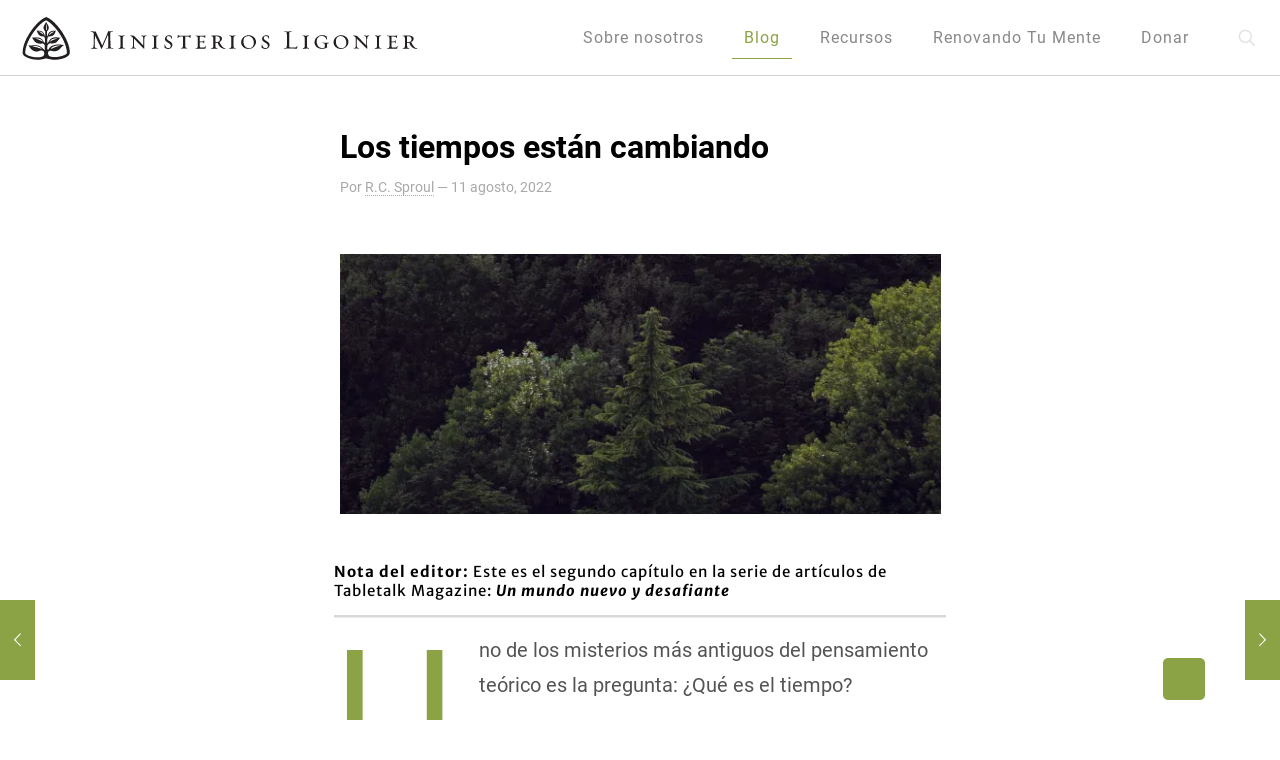

--- FILE ---
content_type: text/html; charset=UTF-8
request_url: https://es.ligonier.org/articulos/los-tiempos-estan-cambiando/
body_size: 32059
content:
<!DOCTYPE html>
<html lang="es" class="no-js " >

<head><meta charset="UTF-8" /><script>if(navigator.userAgent.match(/MSIE|Internet Explorer/i)||navigator.userAgent.match(/Trident\/7\..*?rv:11/i)){var href=document.location.href;if(!href.match(/[?&]nowprocket/)){if(href.indexOf("?")==-1){if(href.indexOf("#")==-1){document.location.href=href+"?nowprocket=1"}else{document.location.href=href.replace("#","?nowprocket=1#")}}else{if(href.indexOf("#")==-1){document.location.href=href+"&nowprocket=1"}else{document.location.href=href.replace("#","&nowprocket=1#")}}}}</script><script>class RocketLazyLoadScripts{constructor(){this.v="1.2.5.1",this.triggerEvents=["keydown","mousedown","mousemove","touchmove","touchstart","touchend","wheel"],this.userEventHandler=this._triggerListener.bind(this),this.touchStartHandler=this._onTouchStart.bind(this),this.touchMoveHandler=this._onTouchMove.bind(this),this.touchEndHandler=this._onTouchEnd.bind(this),this.clickHandler=this._onClick.bind(this),this.interceptedClicks=[],this.interceptedClickListeners=[],this._interceptClickListeners(this),window.addEventListener("pageshow",e=>{this.persisted=e.persisted,this.everythingLoaded&&this._triggerLastFunctions()}),document.addEventListener("DOMContentLoaded",()=>{this._preconnect3rdParties()}),this.delayedScripts={normal:[],async:[],defer:[]},this.trash=[],this.allJQueries=[]}_addUserInteractionListener(e){if(document.hidden){e._triggerListener();return}this.triggerEvents.forEach(t=>window.addEventListener(t,e.userEventHandler,{passive:!0})),window.addEventListener("touchstart",e.touchStartHandler,{passive:!0}),window.addEventListener("mousedown",e.touchStartHandler),document.addEventListener("visibilitychange",e.userEventHandler)}_removeUserInteractionListener(){this.triggerEvents.forEach(e=>window.removeEventListener(e,this.userEventHandler,{passive:!0})),document.removeEventListener("visibilitychange",this.userEventHandler)}_onTouchStart(e){"HTML"!==e.target.tagName&&(window.addEventListener("touchend",this.touchEndHandler),window.addEventListener("mouseup",this.touchEndHandler),window.addEventListener("touchmove",this.touchMoveHandler,{passive:!0}),window.addEventListener("mousemove",this.touchMoveHandler),e.target.addEventListener("click",this.clickHandler),this._disableOtherEventListeners(e.target,!0),this._renameDOMAttribute(e.target,"onclick","rocket-onclick"),this._pendingClickStarted())}_onTouchMove(e){window.removeEventListener("touchend",this.touchEndHandler),window.removeEventListener("mouseup",this.touchEndHandler),window.removeEventListener("touchmove",this.touchMoveHandler,{passive:!0}),window.removeEventListener("mousemove",this.touchMoveHandler),e.target.removeEventListener("click",this.clickHandler),this._disableOtherEventListeners(e.target,!1),this._renameDOMAttribute(e.target,"rocket-onclick","onclick"),this._pendingClickFinished()}_onTouchEnd(){window.removeEventListener("touchend",this.touchEndHandler),window.removeEventListener("mouseup",this.touchEndHandler),window.removeEventListener("touchmove",this.touchMoveHandler,{passive:!0}),window.removeEventListener("mousemove",this.touchMoveHandler)}_onClick(e){e.target.removeEventListener("click",this.clickHandler),this._disableOtherEventListeners(e.target,!1),this._renameDOMAttribute(e.target,"rocket-onclick","onclick"),this.interceptedClicks.push(e),e.preventDefault(),e.stopPropagation(),e.stopImmediatePropagation(),this._pendingClickFinished()}_replayClicks(){window.removeEventListener("touchstart",this.touchStartHandler,{passive:!0}),window.removeEventListener("mousedown",this.touchStartHandler),this.interceptedClicks.forEach(e=>{e.target.dispatchEvent(new MouseEvent("click",{view:e.view,bubbles:!0,cancelable:!0}))})}_interceptClickListeners(e){EventTarget.prototype.addEventListenerBase=EventTarget.prototype.addEventListener,EventTarget.prototype.addEventListener=function(t,i,r){"click"!==t||e.windowLoaded||i===e.clickHandler||e.interceptedClickListeners.push({target:this,func:i,options:r}),(this||window).addEventListenerBase(t,i,r)}}_disableOtherEventListeners(e,t){this.interceptedClickListeners.forEach(i=>{i.target===e&&(t?e.removeEventListener("click",i.func,i.options):e.addEventListener("click",i.func,i.options))}),e.parentNode!==document.documentElement&&this._disableOtherEventListeners(e.parentNode,t)}_waitForPendingClicks(){return new Promise(e=>{this._isClickPending?this._pendingClickFinished=e:e()})}_pendingClickStarted(){this._isClickPending=!0}_pendingClickFinished(){this._isClickPending=!1}_renameDOMAttribute(e,t,i){e.hasAttribute&&e.hasAttribute(t)&&(event.target.setAttribute(i,event.target.getAttribute(t)),event.target.removeAttribute(t))}_triggerListener(){this._removeUserInteractionListener(this),"loading"===document.readyState?document.addEventListener("DOMContentLoaded",this._loadEverythingNow.bind(this)):this._loadEverythingNow()}_preconnect3rdParties(){let e=[];document.querySelectorAll("script[type=rocketlazyloadscript][data-rocket-src]").forEach(t=>{let i=t.getAttribute("data-rocket-src");if(i&&0!==i.indexOf("data:")){0===i.indexOf("//")&&(i=location.protocol+i);try{let r=new URL(i).origin;r!==location.origin&&e.push({src:r,crossOrigin:t.crossOrigin||"module"===t.getAttribute("data-rocket-type")})}catch(n){}}}),e=[...new Map(e.map(e=>[JSON.stringify(e),e])).values()],this._batchInjectResourceHints(e,"preconnect")}async _loadEverythingNow(){this.lastBreath=Date.now(),this._delayEventListeners(this),this._delayJQueryReady(this),this._handleDocumentWrite(),this._registerAllDelayedScripts(),this._preloadAllScripts(),await this._loadScriptsFromList(this.delayedScripts.normal),await this._loadScriptsFromList(this.delayedScripts.defer),await this._loadScriptsFromList(this.delayedScripts.async);try{await this._triggerDOMContentLoaded(),await this._pendingWebpackRequests(this),await this._triggerWindowLoad()}catch(e){console.error(e)}window.dispatchEvent(new Event("rocket-allScriptsLoaded")),this.everythingLoaded=!0,this._waitForPendingClicks().then(()=>{this._replayClicks()}),this._emptyTrash()}_registerAllDelayedScripts(){document.querySelectorAll("script[type=rocketlazyloadscript]").forEach(e=>{e.hasAttribute("data-rocket-src")?e.hasAttribute("async")&&!1!==e.async?this.delayedScripts.async.push(e):e.hasAttribute("defer")&&!1!==e.defer||"module"===e.getAttribute("data-rocket-type")?this.delayedScripts.defer.push(e):this.delayedScripts.normal.push(e):this.delayedScripts.normal.push(e)})}async _transformScript(e){if(await this._littleBreath(),!0===e.noModule&&"noModule"in HTMLScriptElement.prototype){e.setAttribute("data-rocket-status","skipped");return}return new Promise(t=>{let i;function r(){(i||e).setAttribute("data-rocket-status","executed"),t()}try{if(navigator.userAgent.indexOf("Firefox/")>0||""===navigator.vendor)i=document.createElement("script"),[...e.attributes].forEach(e=>{let t=e.nodeName;"type"!==t&&("data-rocket-type"===t&&(t="type"),"data-rocket-src"===t&&(t="src"),i.setAttribute(t,e.nodeValue))}),e.text&&(i.text=e.text),i.hasAttribute("src")?(i.addEventListener("load",r),i.addEventListener("error",function(){i.setAttribute("data-rocket-status","failed"),t()}),setTimeout(()=>{i.isConnected||t()},1)):(i.text=e.text,r()),e.parentNode.replaceChild(i,e);else{let n=e.getAttribute("data-rocket-type"),s=e.getAttribute("data-rocket-src");n?(e.type=n,e.removeAttribute("data-rocket-type")):e.removeAttribute("type"),e.addEventListener("load",r),e.addEventListener("error",function(){e.setAttribute("data-rocket-status","failed"),t()}),s?(e.removeAttribute("data-rocket-src"),e.src=s):e.src="data:text/javascript;base64,"+window.btoa(unescape(encodeURIComponent(e.text)))}}catch(a){e.setAttribute("data-rocket-status","failed"),t()}})}async _loadScriptsFromList(e){let t=e.shift();return t&&t.isConnected?(await this._transformScript(t),this._loadScriptsFromList(e)):Promise.resolve()}_preloadAllScripts(){this._batchInjectResourceHints([...this.delayedScripts.normal,...this.delayedScripts.defer,...this.delayedScripts.async],"preload")}_batchInjectResourceHints(e,t){var i=document.createDocumentFragment();e.forEach(e=>{let r=e.getAttribute&&e.getAttribute("data-rocket-src")||e.src;if(r){let n=document.createElement("link");n.href=r,n.rel=t,"preconnect"!==t&&(n.as="script"),e.getAttribute&&"module"===e.getAttribute("data-rocket-type")&&(n.crossOrigin=!0),e.crossOrigin&&(n.crossOrigin=e.crossOrigin),e.integrity&&(n.integrity=e.integrity),i.appendChild(n),this.trash.push(n)}}),document.head.appendChild(i)}_delayEventListeners(e){let t={};function i(i,r){return t[r].eventsToRewrite.indexOf(i)>=0&&!e.everythingLoaded?"rocket-"+i:i}function r(e,r){var n;!t[n=e]&&(t[n]={originalFunctions:{add:n.addEventListener,remove:n.removeEventListener},eventsToRewrite:[]},n.addEventListener=function(){arguments[0]=i(arguments[0],n),t[n].originalFunctions.add.apply(n,arguments)},n.removeEventListener=function(){arguments[0]=i(arguments[0],n),t[n].originalFunctions.remove.apply(n,arguments)}),t[e].eventsToRewrite.push(r)}function n(t,i){let r=t[i];t[i]=null,Object.defineProperty(t,i,{get:()=>r||function(){},set(n){e.everythingLoaded?r=n:t["rocket"+i]=r=n}})}r(document,"DOMContentLoaded"),r(window,"DOMContentLoaded"),r(window,"load"),r(window,"pageshow"),r(document,"readystatechange"),n(document,"onreadystatechange"),n(window,"onload"),n(window,"onpageshow")}_delayJQueryReady(e){let t;function i(t){return e.everythingLoaded?t:t.split(" ").map(e=>"load"===e||0===e.indexOf("load.")?"rocket-jquery-load":e).join(" ")}function r(r){if(r&&r.fn&&!e.allJQueries.includes(r)){r.fn.ready=r.fn.init.prototype.ready=function(t){return e.domReadyFired?t.bind(document)(r):document.addEventListener("rocket-DOMContentLoaded",()=>t.bind(document)(r)),r([])};let n=r.fn.on;r.fn.on=r.fn.init.prototype.on=function(){return this[0]===window&&("string"==typeof arguments[0]||arguments[0]instanceof String?arguments[0]=i(arguments[0]):"object"==typeof arguments[0]&&Object.keys(arguments[0]).forEach(e=>{let t=arguments[0][e];delete arguments[0][e],arguments[0][i(e)]=t})),n.apply(this,arguments),this},e.allJQueries.push(r)}t=r}r(window.jQuery),Object.defineProperty(window,"jQuery",{get:()=>t,set(e){r(e)}})}async _pendingWebpackRequests(e){let t=document.querySelector("script[data-webpack]");async function i(){return new Promise(e=>{t.addEventListener("load",e),t.addEventListener("error",e)})}t&&(await i(),await e._requestAnimFrame(),await e._pendingWebpackRequests(e))}async _triggerDOMContentLoaded(){this.domReadyFired=!0,await this._littleBreath(),document.dispatchEvent(new Event("rocket-readystatechange")),await this._littleBreath(),document.rocketonreadystatechange&&document.rocketonreadystatechange(),await this._littleBreath(),document.dispatchEvent(new Event("rocket-DOMContentLoaded")),await this._littleBreath(),window.dispatchEvent(new Event("rocket-DOMContentLoaded"))}async _triggerWindowLoad(){await this._littleBreath(),document.dispatchEvent(new Event("rocket-readystatechange")),await this._littleBreath(),document.rocketonreadystatechange&&document.rocketonreadystatechange(),await this._littleBreath(),window.dispatchEvent(new Event("rocket-load")),await this._littleBreath(),window.rocketonload&&window.rocketonload(),await this._littleBreath(),this.allJQueries.forEach(e=>e(window).trigger("rocket-jquery-load")),await this._littleBreath();let e=new Event("rocket-pageshow");e.persisted=this.persisted,window.dispatchEvent(e),await this._littleBreath(),window.rocketonpageshow&&window.rocketonpageshow({persisted:this.persisted}),this.windowLoaded=!0}_triggerLastFunctions(){document.onreadystatechange&&document.onreadystatechange(),window.onload&&window.onload(),window.onpageshow&&window.onpageshow({persisted:this.persisted})}_handleDocumentWrite(){let e=new Map;document.write=document.writeln=function(t){let i=document.currentScript;i||console.error("WPRocket unable to document.write this: "+t);let r=document.createRange(),n=i.parentElement,s=e.get(i);void 0===s&&(s=i.nextSibling,e.set(i,s));let a=document.createDocumentFragment();r.setStart(a,0),a.appendChild(r.createContextualFragment(t)),n.insertBefore(a,s)}}async _littleBreath(){Date.now()-this.lastBreath>45&&(await this._requestAnimFrame(),this.lastBreath=Date.now())}async _requestAnimFrame(){return document.hidden?new Promise(e=>setTimeout(e)):new Promise(e=>requestAnimationFrame(e))}_emptyTrash(){this.trash.forEach(e=>e.remove())}static run(){let e=new RocketLazyLoadScripts;e._addUserInteractionListener(e)}}RocketLazyLoadScripts.run();</script>


<title>Los tiempos están cambiando | Ministerios Ligonier</title>
<!-- Google Tag Manager -->
<script>(function(w,d,s,l,i){w[l]=w[l]||[];w[l].push({'gtm.start':
new Date().getTime(),event:'gtm.js'});var f=d.getElementsByTagName(s)[0],
j=d.createElement(s),dl=l!='dataLayer'?'&l='+l:'';j.async=true;j.src=
'https://www.googletagmanager.com/gtm.js?id='+i+dl;f.parentNode.insertBefore(j,f);
})(window,document,'script','dataLayer','GTM-WKHJPSK');</script>
<!-- End Google Tag Manager -->

<!-- Facebook Pixel Code -->
<script type="rocketlazyloadscript">
  !function(f,b,e,v,n,t,s)
  {if(f.fbq)return;n=f.fbq=function(){n.callMethod?
  n.callMethod.apply(n,arguments):n.queue.push(arguments)};
  if(!f._fbq)f._fbq=n;n.push=n;n.loaded=!0;n.version='2.0';
  n.queue=[];t=b.createElement(e);t.async=!0;
  t.src=v;s=b.getElementsByTagName(e)[0];
  s.parentNode.insertBefore(t,s)}(window, document,'script',
  'https://connect.facebook.net/en_US/fbevents.js');
  fbq('init', '360140951096228');
  fbq('track', 'PageView');
</script>
<noscript><img height="1" width="1" style="display:none"
  src="https://www.facebook.com/tr?id=360140951096228&ev=PageView&noscript=1"
/></noscript>
<!-- End Facebook Pixel Code -->

<!-- Facebook Pixel Code -->
<script type="rocketlazyloadscript">
  !function(f,b,e,v,n,t,s)
  {if(f.fbq)return;n=f.fbq=function(){n.callMethod?
  n.callMethod.apply(n,arguments):n.queue.push(arguments)};
  if(!f._fbq)f._fbq=n;n.push=n;n.loaded=!0;n.version='2.0';
  n.queue=[];t=b.createElement(e);t.async=!0;
  t.src=v;s=b.getElementsByTagName(e)[0];
  s.parentNode.insertBefore(t,s)}(window, document,'script',
  'https://connect.facebook.net/en_US/fbevents.js');
  fbq('init', '1958004644520947');
  fbq('track', 'PageView');
</script>
<noscript>
  <img height="1" width="1" style="display:none"
       src="https://www.facebook.com/tr?id={1958004644520947}&ev=PageView&noscript=1"/>
</noscript>
<!-- End Facebook Pixel Code --><meta name="format-detection" content="telephone=no">
<meta name="viewport" content="width=device-width, initial-scale=1" />
<link rel="shortcut icon" href="https://es.ligonier.org/wp-content/uploads/2023/07/favicon-32x32-1.png" type="image/x-icon" />
<link rel="apple-touch-icon" href="https://es.ligonier.org/wp-content/uploads/2023/07/icon-192x192-1.png" />
<meta name="theme-color" content="#ffffff" media="(prefers-color-scheme: light)">
<meta name="theme-color" content="#ffffff" media="(prefers-color-scheme: dark)">
<meta name="dc.title" content="Los tiempos están cambiando | Ministerios Ligonier">
<meta name="dc.description" content="Un mundo nuevo y desafiante — Todo en la creación está sujeto al tiempo. Todo en la creación es mutable. Todo en la creación pasa por el proceso de generación y deterioro. Dios y solo Dios es eterno e inmutable.">
<meta name="dc.relation" content="https://es.ligonier.org/articulos/los-tiempos-estan-cambiando/">
<meta name="dc.source" content="https://es.ligonier.org/">
<meta name="dc.language" content="es_ES">
<meta name="description" content="Un mundo nuevo y desafiante — Todo en la creación está sujeto al tiempo. Todo en la creación es mutable. Todo en la creación pasa por el proceso de generación y deterioro. Dios y solo Dios es eterno e inmutable.">
<meta name="thumbnail" content="https://i0.wp.com/es.ligonier.org/wp-content/uploads/2022/08/1920x1080_TT_abravenewworld_2_Sproul.jpg?resize=150%2C150&ssl=1">
<meta name="robots" content="index, follow, max-snippet:-1, max-image-preview:large, max-video-preview:-1">
<link rel="canonical" href="https://es.ligonier.org/articulos/los-tiempos-estan-cambiando/">
<meta property="og:url" content="https://es.ligonier.org/articulos/los-tiempos-estan-cambiando/">
<meta property="og:site_name" content="Ministerios Ligonier">
<meta property="og:locale" content="es_ES">
<meta property="og:type" content="article">
<meta property="article:author" content="https://facebook.com/ligonieres">
<meta property="article:publisher" content="https://facebook.com/ligonieres">
<meta property="article:section" content="Artículos">
<meta property="article:tag" content="Biblia">
<meta property="article:tag" content="Escrituras">
<meta property="article:tag" content="Estudio">
<meta property="article:tag" content="Fe">
<meta property="og:title" content="Los tiempos están cambiando | Ministerios Ligonier">
<meta property="og:description" content="Un mundo nuevo y desafiante — Todo en la creación está sujeto al tiempo. Todo en la creación es mutable. Todo en la creación pasa por el proceso de generación y deterioro. Dios y solo Dios es eterno e inmutable.">
<meta property="og:image" content="https://es.ligonier.org/wp-content/uploads/2022/08/1920x1080_TT_abravenewworld_2_Sproul-1024x576.jpg">
<meta property="og:image:secure_url" content="https://es.ligonier.org/wp-content/uploads/2022/08/1920x1080_TT_abravenewworld_2_Sproul-1024x576.jpg">
<meta name="twitter:card" content="summary_large_image">
<meta name="twitter:title" content="Los tiempos están cambiando | Ministerios Ligonier">
<meta name="twitter:description" content="Un mundo nuevo y desafiante — Todo en la creación está sujeto al tiempo. Todo en la creación es mutable. Todo en la creación pasa por el proceso de generación y deterioro. Dios y solo Dios es eterno e inmutable.">
<meta name="twitter:image" content="https://es.ligonier.org/wp-content/uploads/2022/08/1920x1080_TT_abravenewworld_2_Sproul-1024x576.jpg">
<link rel='dns-prefetch' href='//stats.wp.com' />
<link rel='dns-prefetch' href='//v0.wordpress.com' />
<link rel='preconnect' href='//i0.wp.com' />
<link rel='preconnect' href='//c0.wp.com' />
<link rel="alternate" type="application/rss+xml" title="Ministerios Ligonier &raquo; Feed" href="https://es.ligonier.org/feed/" />
<link rel="alternate" type="application/rss+xml" title="Ministerios Ligonier &raquo; Feed de los comentarios" href="https://es.ligonier.org/comments/feed/" />
<link rel="alternate" title="oEmbed (JSON)" type="application/json+oembed" href="https://es.ligonier.org/wp-json/oembed/1.0/embed?url=https%3A%2F%2Fes.ligonier.org%2Farticulos%2Flos-tiempos-estan-cambiando%2F" />
<link rel="alternate" title="oEmbed (XML)" type="text/xml+oembed" href="https://es.ligonier.org/wp-json/oembed/1.0/embed?url=https%3A%2F%2Fes.ligonier.org%2Farticulos%2Flos-tiempos-estan-cambiando%2F&#038;format=xml" />
		<style>
			.lazyload,
			.lazyloading {
				max-width: 100%;
			}
		</style>
		<style id='wp-img-auto-sizes-contain-inline-css' type='text/css'>
img:is([sizes=auto i],[sizes^="auto," i]){contain-intrinsic-size:3000px 1500px}
/*# sourceURL=wp-img-auto-sizes-contain-inline-css */
</style>
<link data-minify="1" rel='stylesheet' id='cookie-law-info-css' href='https://es.ligonier.org/wp-content/cache/min/1/wp-content/plugins/cookie-law-info/legacy/public/css/cookie-law-info-public.css?ver=1768827373' type='text/css' media='all' />
<link data-minify="1" rel='stylesheet' id='cookie-law-info-gdpr-css' href='https://es.ligonier.org/wp-content/cache/min/1/wp-content/plugins/cookie-law-info/legacy/public/css/cookie-law-info-gdpr.css?ver=1768827373' type='text/css' media='all' />
<link data-minify="1" rel='stylesheet' id='magic-liquidizer-table-style-css' href='https://es.ligonier.org/wp-content/cache/min/1/wp-content/plugins/magic-liquidizer-responsive-table/idcss/ml-responsive-table.css?ver=1768827373' type='text/css' media='all' />
<link data-minify="1" rel='stylesheet' id='ppress-frontend-css' href='https://es.ligonier.org/wp-content/cache/min/1/wp-content/plugins/wp-user-avatar/assets/css/frontend.min.css?ver=1768827373' type='text/css' media='all' />
<link rel='stylesheet' id='ppress-flatpickr-css' href='https://es.ligonier.org/wp-content/plugins/wp-user-avatar/assets/flatpickr/flatpickr.min.css?ver=4.16.8' type='text/css' media='all' />
<link rel='stylesheet' id='ppress-select2-css' href='https://es.ligonier.org/wp-content/plugins/wp-user-avatar/assets/select2/select2.min.css?ver=6.9' type='text/css' media='all' />
<link data-minify="1" rel='stylesheet' id='h5ap-public-css' href='https://es.ligonier.org/wp-content/cache/min/1/wp-content/plugins/html5-audio-player-pro/assets/css/style.css?ver=1768827373' type='text/css' media='all' />
<link data-minify="1" rel='stylesheet' id='mfn-be-css' href='https://es.ligonier.org/wp-content/cache/min/1/wp-content/themes/betheme/css/be.min.css?ver=1768827373' type='text/css' media='all' />
<link rel='stylesheet' id='mfn-animations-css' href='https://es.ligonier.org/wp-content/themes/betheme/assets/animations/animations.min.css?ver=28.2.1' type='text/css' media='all' />
<link data-minify="1" rel='stylesheet' id='mfn-font-awesome-css' href='https://es.ligonier.org/wp-content/cache/min/1/wp-content/themes/betheme/fonts/fontawesome/fontawesome.min.css?ver=1768827373' type='text/css' media='all' />
<link rel='stylesheet' id='mfn-responsive-css' href='https://es.ligonier.org/wp-content/themes/betheme/css/responsive.min.css?ver=28.2.1' type='text/css' media='all' />
<link data-minify="1" rel='stylesheet' id='mfn-local-fonts-css' href='https://es.ligonier.org/wp-content/cache/min/1/wp-content/uploads/betheme/fonts/mfn-local-fonts.css?ver=1768827373' type='text/css' media='all' />
<link data-minify="1" rel='stylesheet' id='mfn-static-css' href='https://es.ligonier.org/wp-content/cache/min/1/wp-content/uploads/betheme/css/static.css?ver=1768827373' type='text/css' media='all' />
<style id='mfn-dynamic-inline-css' type='text/css'>
@font-face{font-family:"Themify";src:;font-weight:normal;font-style:normal;font-display:swap}
#Subheader{background-image:url(https://es.ligonier.org/wp-content/uploads/2018/02/LigonierCoverBack.jpg);background-repeat:no-repeat;background-position:center;background-size:cover}
form input.display-none{display:none!important}body{--mfn-featured-image: url(https://i0.wp.com/es.ligonier.org/wp-content/uploads/2022/08/1920x1080_TT_abravenewworld_2_Sproul.jpg?fit=1920%2C1080&ssl=1);}
/* Local Page Style 17514 */
@media(max-width: 959px){}@media(max-width: 767px){}
/*# sourceURL=mfn-dynamic-inline-css */
</style>
<link rel='stylesheet' id='style-css' href='https://es.ligonier.org/wp-content/themes/betheme-child/style.css?ver=6.9' type='text/css' media='all' />
<script type="text/javascript" src="https://c0.wp.com/c/6.9/wp-includes/js/jquery/jquery.min.js" id="jquery-core-js"></script>
<script data-minify="1" type="text/javascript" src="https://es.ligonier.org/wp-content/cache/min/1/c/6.9/wp-includes/js/jquery/jquery-migrate.min.js?ver=1768827373" id="jquery-migrate-js"></script>
<script type="text/javascript" id="cookie-law-info-js-extra">
/* <![CDATA[ */
var Cli_Data = {"nn_cookie_ids":[],"cookielist":[],"non_necessary_cookies":[],"ccpaEnabled":"","ccpaRegionBased":"","ccpaBarEnabled":"","strictlyEnabled":["necessary","obligatoire"],"ccpaType":"gdpr","js_blocking":"","custom_integration":"","triggerDomRefresh":"","secure_cookies":""};
var cli_cookiebar_settings = {"animate_speed_hide":"500","animate_speed_show":"500","background":"#FFF","border":"#b1a6a6c2","border_on":"","button_1_button_colour":"#8ba345","button_1_button_hover":"#6f8237","button_1_link_colour":"#fff","button_1_as_button":"1","button_1_new_win":"","button_2_button_colour":"#333","button_2_button_hover":"#292929","button_2_link_colour":"#444","button_2_as_button":"","button_2_hidebar":"","button_3_button_colour":"#000","button_3_button_hover":"#000000","button_3_link_colour":"#fff","button_3_as_button":"1","button_3_new_win":"","button_4_button_colour":"#000","button_4_button_hover":"#000000","button_4_link_colour":"#62a329","button_4_as_button":"","button_7_button_colour":"#61a229","button_7_button_hover":"#4e8221","button_7_link_colour":"#fff","button_7_as_button":"1","button_7_new_win":"","font_family":"inherit","header_fix":"","notify_animate_hide":"1","notify_animate_show":"","notify_div_id":"#cookie-law-info-bar","notify_position_horizontal":"right","notify_position_vertical":"bottom","scroll_close":"","scroll_close_reload":"","accept_close_reload":"","reject_close_reload":"","showagain_tab":"","showagain_background":"#fff","showagain_border":"#000","showagain_div_id":"#cookie-law-info-again","showagain_x_position":"100px","text":"#000","show_once_yn":"","show_once":"10000","logging_on":"","as_popup":"","popup_overlay":"","bar_heading_text":"","cookie_bar_as":"widget","popup_showagain_position":"bottom-right","widget_position":"left"};
var log_object = {"ajax_url":"https://es.ligonier.org/wp-admin/admin-ajax.php"};
//# sourceURL=cookie-law-info-js-extra
/* ]]> */
</script>
<script type="rocketlazyloadscript" data-minify="1" data-rocket-type="text/javascript" data-rocket-src="https://es.ligonier.org/wp-content/cache/min/1/wp-content/plugins/cookie-law-info/legacy/public/js/cookie-law-info-public.js?ver=1768827373" id="cookie-law-info-js" defer></script>
<script type="rocketlazyloadscript" data-rocket-type="text/javascript" data-rocket-src="https://es.ligonier.org/wp-content/plugins/magic-liquidizer-responsive-table/idjs/ml.responsive.table.min.js?ver=2.0.3" id="magic-liquidizer-table-js" defer></script>
<script type="rocketlazyloadscript" data-rocket-type="text/javascript" data-rocket-src="https://es.ligonier.org/wp-content/plugins/wp-user-avatar/assets/flatpickr/flatpickr.min.js?ver=4.16.8" id="ppress-flatpickr-js" defer></script>
<script type="rocketlazyloadscript" data-rocket-type="text/javascript" data-rocket-src="https://es.ligonier.org/wp-content/plugins/wp-user-avatar/assets/select2/select2.min.js?ver=4.16.8" id="ppress-select2-js" defer></script>
<link rel="https://api.w.org/" href="https://es.ligonier.org/wp-json/" /><link rel="alternate" title="JSON" type="application/json" href="https://es.ligonier.org/wp-json/wp/v2/posts/17514" /><link rel="EditURI" type="application/rsd+xml" title="RSD" href="https://es.ligonier.org/xmlrpc.php?rsd" />
<link rel='shortlink' href='https://wp.me/p91V1o-4yu' />
	<style>img#wpstats{display:none}</style>
		            <script type="rocketlazyloadscript">
                function h5vpLoader({id, source, type}){
                    const element = document.getElementById(id);
                    if(!element){
                        if(type === 'script'){
                            const script = document.createElement('script');
                            script.src = `https://es.ligonier.org/wp-content/plugins/html5-audio-player-pro/${source}`;
                            document.getElementsByTagName("head")[0].appendChild(script);
                        }
                        if(type === 'css'){
                            const link = document.createElement('link');
                            link.href = `https://es.ligonier.org/wp-content/plugins/html5-audio-player-pro/${source}`;
                            link.rel = 'stylesheet';
                            document.getElementsByTagName("head")[0].appendChild(link);
                        }
                    }
                }

                function loadHVPAssets(){
                    const assets = [
                        {id: 'h5ap-public-css', source: 'assets/css/style.css', type: 'css'},
                        {id: 'bplugins-plyrio-css', source: 'assets/css/player.min.css', type: 'css'},
                        {id: 'bplugins-plyrio-js', source: 'js/player.js', type: 'script'},
                        {id: 'h5ap-player-js', source: 'dist/player.js', type: 'script'},
                    ];

                    if(typeof hpublic === 'undefined'){
                        const script = document.createElement('script');
                        script.innerText = `var hpublic = {siteUrl: 'https://es.ligonier.org', userId: 0}`;
                        document.getElementsByTagName("head")[0].appendChild(script);
                    }
                    assets.map(item => h5vpLoader(item));
                }
                document.addEventListener('DOMContentLoaded', function(){
                    const isPlayer = document.querySelector(".h5ap_player");
                    if(isPlayer){
                        loadHVPAssets();
                    }
                })
            </script>
        		<style>
			.h5ap_single_button {
				background: #000;
				width: 50px;
				height: 50px;
				border-radius: 50%;
			}
			.h5ap_single_button span svg {
				fill: #ffffff;
				height: 25px;
				width: 25px;
			}
			#skin_default .plyr__control,#skin_default .plyr__time{color: #4f5b5f}
			#skin_default .plyr__control:hover{background: #dd4e1f;color: #fff}
			#skin_default .plyr__controls {background: #fff}
			#skin_default .plyr__controls__item input {color: #dd4e1f}
			/* Custom Css */
						</style>
				<script type="rocketlazyloadscript">
			document.documentElement.className = document.documentElement.className.replace('no-js', 'js');
		</script>
				<style>
			.no-js img.lazyload {
				display: none;
			}

			figure.wp-block-image img.lazyloading {
				min-width: 150px;
			}

			.lazyload,
			.lazyloading {
				--smush-placeholder-width: 100px;
				--smush-placeholder-aspect-ratio: 1/1;
				width: var(--smush-image-width, var(--smush-placeholder-width)) !important;
				aspect-ratio: var(--smush-image-aspect-ratio, var(--smush-placeholder-aspect-ratio)) !important;
			}

						.lazyload, .lazyloading {
				opacity: 0;
			}

			.lazyloaded {
				opacity: 1;
				transition: opacity 400ms;
				transition-delay: 0ms;
			}

					</style>
		

<script type="rocketlazyloadscript">
	var refTagger = {
		settings: {
			bibleVersion: "NBLH",			
			roundCorners: true,
			socialSharing: ["twitter","facebook"],
			customStyle : {
				heading: {
					backgroundColor : "#8ba345",
					color : "#fff"
				}
			}
		}
	};
	(function(d, t) {
		var g = d.createElement(t), s = d.getElementsByTagName(t)[0];
		g.src = "//api.reftagger.com/v2/RefTagger.es.js";
		s.parentNode.insertBefore(g, s);
	}(document, "script"));
</script>
<script type="rocketlazyloadscript" data-rocket-type='text/javascript' data-rocket-src='https://platform-api.sharethis.com/js/sharethis.js#property=5f7cb4c5bac75200126c31f3&product=inline-share-buttons' async='async'></script>
<meta name="generator" content="Powered by Slider Revolution 6.7.40 - responsive, Mobile-Friendly Slider Plugin for WordPress with comfortable drag and drop interface." />
<style>.breadcrumb {list-style:none;margin:0;padding-inline-start:0;}.breadcrumb li {margin:0;display:inline-block;position:relative;}.breadcrumb li::after{content:' - ';margin-left:5px;margin-right:5px;}.breadcrumb li:last-child::after{display:none}</style><style type="text/css">.heading{width:10sec;}</style><link rel="icon" href="https://i0.wp.com/es.ligonier.org/wp-content/uploads/2018/01/cropped-LigonierCover-1.jpg?fit=32%2C32&#038;ssl=1" sizes="32x32" />
<link rel="icon" href="https://i0.wp.com/es.ligonier.org/wp-content/uploads/2018/01/cropped-LigonierCover-1.jpg?fit=192%2C192&#038;ssl=1" sizes="192x192" />
<link rel="apple-touch-icon" href="https://i0.wp.com/es.ligonier.org/wp-content/uploads/2018/01/cropped-LigonierCover-1.jpg?fit=180%2C180&#038;ssl=1" />
<meta name="msapplication-TileImage" content="https://i0.wp.com/es.ligonier.org/wp-content/uploads/2018/01/cropped-LigonierCover-1.jpg?fit=270%2C270&#038;ssl=1" />
<script data-jetpack-boost="ignore">function setREVStartSize(e){
			//window.requestAnimationFrame(function() {
				window.RSIW = window.RSIW===undefined ? window.innerWidth : window.RSIW;
				window.RSIH = window.RSIH===undefined ? window.innerHeight : window.RSIH;
				try {
					var pw = document.getElementById(e.c).parentNode.offsetWidth,
						newh;
					pw = pw===0 || isNaN(pw) || (e.l=="fullwidth" || e.layout=="fullwidth") ? window.RSIW : pw;
					e.tabw = e.tabw===undefined ? 0 : parseInt(e.tabw);
					e.thumbw = e.thumbw===undefined ? 0 : parseInt(e.thumbw);
					e.tabh = e.tabh===undefined ? 0 : parseInt(e.tabh);
					e.thumbh = e.thumbh===undefined ? 0 : parseInt(e.thumbh);
					e.tabhide = e.tabhide===undefined ? 0 : parseInt(e.tabhide);
					e.thumbhide = e.thumbhide===undefined ? 0 : parseInt(e.thumbhide);
					e.mh = e.mh===undefined || e.mh=="" || e.mh==="auto" ? 0 : parseInt(e.mh,0);
					if(e.layout==="fullscreen" || e.l==="fullscreen")
						newh = Math.max(e.mh,window.RSIH);
					else{
						e.gw = Array.isArray(e.gw) ? e.gw : [e.gw];
						for (var i in e.rl) if (e.gw[i]===undefined || e.gw[i]===0) e.gw[i] = e.gw[i-1];
						e.gh = e.el===undefined || e.el==="" || (Array.isArray(e.el) && e.el.length==0)? e.gh : e.el;
						e.gh = Array.isArray(e.gh) ? e.gh : [e.gh];
						for (var i in e.rl) if (e.gh[i]===undefined || e.gh[i]===0) e.gh[i] = e.gh[i-1];
											
						var nl = new Array(e.rl.length),
							ix = 0,
							sl;
						e.tabw = e.tabhide>=pw ? 0 : e.tabw;
						e.thumbw = e.thumbhide>=pw ? 0 : e.thumbw;
						e.tabh = e.tabhide>=pw ? 0 : e.tabh;
						e.thumbh = e.thumbhide>=pw ? 0 : e.thumbh;
						for (var i in e.rl) nl[i] = e.rl[i]<window.RSIW ? 0 : e.rl[i];
						sl = nl[0];
						for (var i in nl) if (sl>nl[i] && nl[i]>0) { sl = nl[i]; ix=i;}
						var m = pw>(e.gw[ix]+e.tabw+e.thumbw) ? 1 : (pw-(e.tabw+e.thumbw)) / (e.gw[ix]);
						newh =  (e.gh[ix] * m) + (e.tabh + e.thumbh);
					}
					var el = document.getElementById(e.c);
					if (el!==null && el) el.style.height = newh+"px";
					el = document.getElementById(e.c+"_wrapper");
					if (el!==null && el) {
						el.style.height = newh+"px";
						el.style.display = "block";
					}
				} catch(e){
					console.log("Failure at Presize of Slider:" + e)
				}
			//});
		  };</script>

<style id='wp-block-heading-inline-css' type='text/css'>
h1:where(.wp-block-heading).has-background,h2:where(.wp-block-heading).has-background,h3:where(.wp-block-heading).has-background,h4:where(.wp-block-heading).has-background,h5:where(.wp-block-heading).has-background,h6:where(.wp-block-heading).has-background{padding:1.25em 2.375em}h1.has-text-align-left[style*=writing-mode]:where([style*=vertical-lr]),h1.has-text-align-right[style*=writing-mode]:where([style*=vertical-rl]),h2.has-text-align-left[style*=writing-mode]:where([style*=vertical-lr]),h2.has-text-align-right[style*=writing-mode]:where([style*=vertical-rl]),h3.has-text-align-left[style*=writing-mode]:where([style*=vertical-lr]),h3.has-text-align-right[style*=writing-mode]:where([style*=vertical-rl]),h4.has-text-align-left[style*=writing-mode]:where([style*=vertical-lr]),h4.has-text-align-right[style*=writing-mode]:where([style*=vertical-rl]),h5.has-text-align-left[style*=writing-mode]:where([style*=vertical-lr]),h5.has-text-align-right[style*=writing-mode]:where([style*=vertical-rl]),h6.has-text-align-left[style*=writing-mode]:where([style*=vertical-lr]),h6.has-text-align-right[style*=writing-mode]:where([style*=vertical-rl]){rotate:180deg}
/*# sourceURL=https://c0.wp.com/c/6.9/wp-includes/blocks/heading/style.min.css */
</style>
<style id='wp-block-image-inline-css' type='text/css'>
.wp-block-image>a,.wp-block-image>figure>a{display:inline-block}.wp-block-image img{box-sizing:border-box;height:auto;max-width:100%;vertical-align:bottom}@media not (prefers-reduced-motion){.wp-block-image img.hide{visibility:hidden}.wp-block-image img.show{animation:show-content-image .4s}}.wp-block-image[style*=border-radius] img,.wp-block-image[style*=border-radius]>a{border-radius:inherit}.wp-block-image.has-custom-border img{box-sizing:border-box}.wp-block-image.aligncenter{text-align:center}.wp-block-image.alignfull>a,.wp-block-image.alignwide>a{width:100%}.wp-block-image.alignfull img,.wp-block-image.alignwide img{height:auto;width:100%}.wp-block-image .aligncenter,.wp-block-image .alignleft,.wp-block-image .alignright,.wp-block-image.aligncenter,.wp-block-image.alignleft,.wp-block-image.alignright{display:table}.wp-block-image .aligncenter>figcaption,.wp-block-image .alignleft>figcaption,.wp-block-image .alignright>figcaption,.wp-block-image.aligncenter>figcaption,.wp-block-image.alignleft>figcaption,.wp-block-image.alignright>figcaption{caption-side:bottom;display:table-caption}.wp-block-image .alignleft{float:left;margin:.5em 1em .5em 0}.wp-block-image .alignright{float:right;margin:.5em 0 .5em 1em}.wp-block-image .aligncenter{margin-left:auto;margin-right:auto}.wp-block-image :where(figcaption){margin-bottom:1em;margin-top:.5em}.wp-block-image.is-style-circle-mask img{border-radius:9999px}@supports ((-webkit-mask-image:none) or (mask-image:none)) or (-webkit-mask-image:none){.wp-block-image.is-style-circle-mask img{border-radius:0;-webkit-mask-image:url('data:image/svg+xml;utf8,<svg viewBox="0 0 100 100" xmlns="http://www.w3.org/2000/svg"><circle cx="50" cy="50" r="50"/></svg>');mask-image:url('data:image/svg+xml;utf8,<svg viewBox="0 0 100 100" xmlns="http://www.w3.org/2000/svg"><circle cx="50" cy="50" r="50"/></svg>');mask-mode:alpha;-webkit-mask-position:center;mask-position:center;-webkit-mask-repeat:no-repeat;mask-repeat:no-repeat;-webkit-mask-size:contain;mask-size:contain}}:root :where(.wp-block-image.is-style-rounded img,.wp-block-image .is-style-rounded img){border-radius:9999px}.wp-block-image figure{margin:0}.wp-lightbox-container{display:flex;flex-direction:column;position:relative}.wp-lightbox-container img{cursor:zoom-in}.wp-lightbox-container img:hover+button{opacity:1}.wp-lightbox-container button{align-items:center;backdrop-filter:blur(16px) saturate(180%);background-color:#5a5a5a40;border:none;border-radius:4px;cursor:zoom-in;display:flex;height:20px;justify-content:center;opacity:0;padding:0;position:absolute;right:16px;text-align:center;top:16px;width:20px;z-index:100}@media not (prefers-reduced-motion){.wp-lightbox-container button{transition:opacity .2s ease}}.wp-lightbox-container button:focus-visible{outline:3px auto #5a5a5a40;outline:3px auto -webkit-focus-ring-color;outline-offset:3px}.wp-lightbox-container button:hover{cursor:pointer;opacity:1}.wp-lightbox-container button:focus{opacity:1}.wp-lightbox-container button:focus,.wp-lightbox-container button:hover,.wp-lightbox-container button:not(:hover):not(:active):not(.has-background){background-color:#5a5a5a40;border:none}.wp-lightbox-overlay{box-sizing:border-box;cursor:zoom-out;height:100vh;left:0;overflow:hidden;position:fixed;top:0;visibility:hidden;width:100%;z-index:100000}.wp-lightbox-overlay .close-button{align-items:center;cursor:pointer;display:flex;justify-content:center;min-height:40px;min-width:40px;padding:0;position:absolute;right:calc(env(safe-area-inset-right) + 16px);top:calc(env(safe-area-inset-top) + 16px);z-index:5000000}.wp-lightbox-overlay .close-button:focus,.wp-lightbox-overlay .close-button:hover,.wp-lightbox-overlay .close-button:not(:hover):not(:active):not(.has-background){background:none;border:none}.wp-lightbox-overlay .lightbox-image-container{height:var(--wp--lightbox-container-height);left:50%;overflow:hidden;position:absolute;top:50%;transform:translate(-50%,-50%);transform-origin:top left;width:var(--wp--lightbox-container-width);z-index:9999999999}.wp-lightbox-overlay .wp-block-image{align-items:center;box-sizing:border-box;display:flex;height:100%;justify-content:center;margin:0;position:relative;transform-origin:0 0;width:100%;z-index:3000000}.wp-lightbox-overlay .wp-block-image img{height:var(--wp--lightbox-image-height);min-height:var(--wp--lightbox-image-height);min-width:var(--wp--lightbox-image-width);width:var(--wp--lightbox-image-width)}.wp-lightbox-overlay .wp-block-image figcaption{display:none}.wp-lightbox-overlay button{background:none;border:none}.wp-lightbox-overlay .scrim{background-color:#fff;height:100%;opacity:.9;position:absolute;width:100%;z-index:2000000}.wp-lightbox-overlay.active{visibility:visible}@media not (prefers-reduced-motion){.wp-lightbox-overlay.active{animation:turn-on-visibility .25s both}.wp-lightbox-overlay.active img{animation:turn-on-visibility .35s both}.wp-lightbox-overlay.show-closing-animation:not(.active){animation:turn-off-visibility .35s both}.wp-lightbox-overlay.show-closing-animation:not(.active) img{animation:turn-off-visibility .25s both}.wp-lightbox-overlay.zoom.active{animation:none;opacity:1;visibility:visible}.wp-lightbox-overlay.zoom.active .lightbox-image-container{animation:lightbox-zoom-in .4s}.wp-lightbox-overlay.zoom.active .lightbox-image-container img{animation:none}.wp-lightbox-overlay.zoom.active .scrim{animation:turn-on-visibility .4s forwards}.wp-lightbox-overlay.zoom.show-closing-animation:not(.active){animation:none}.wp-lightbox-overlay.zoom.show-closing-animation:not(.active) .lightbox-image-container{animation:lightbox-zoom-out .4s}.wp-lightbox-overlay.zoom.show-closing-animation:not(.active) .lightbox-image-container img{animation:none}.wp-lightbox-overlay.zoom.show-closing-animation:not(.active) .scrim{animation:turn-off-visibility .4s forwards}}@keyframes show-content-image{0%{visibility:hidden}99%{visibility:hidden}to{visibility:visible}}@keyframes turn-on-visibility{0%{opacity:0}to{opacity:1}}@keyframes turn-off-visibility{0%{opacity:1;visibility:visible}99%{opacity:0;visibility:visible}to{opacity:0;visibility:hidden}}@keyframes lightbox-zoom-in{0%{transform:translate(calc((-100vw + var(--wp--lightbox-scrollbar-width))/2 + var(--wp--lightbox-initial-left-position)),calc(-50vh + var(--wp--lightbox-initial-top-position))) scale(var(--wp--lightbox-scale))}to{transform:translate(-50%,-50%) scale(1)}}@keyframes lightbox-zoom-out{0%{transform:translate(-50%,-50%) scale(1);visibility:visible}99%{visibility:visible}to{transform:translate(calc((-100vw + var(--wp--lightbox-scrollbar-width))/2 + var(--wp--lightbox-initial-left-position)),calc(-50vh + var(--wp--lightbox-initial-top-position))) scale(var(--wp--lightbox-scale));visibility:hidden}}
/*# sourceURL=https://c0.wp.com/c/6.9/wp-includes/blocks/image/style.min.css */
</style>
<style id='wp-block-paragraph-inline-css' type='text/css'>
.is-small-text{font-size:.875em}.is-regular-text{font-size:1em}.is-large-text{font-size:2.25em}.is-larger-text{font-size:3em}.has-drop-cap:not(:focus):first-letter{float:left;font-size:8.4em;font-style:normal;font-weight:100;line-height:.68;margin:.05em .1em 0 0;text-transform:uppercase}body.rtl .has-drop-cap:not(:focus):first-letter{float:none;margin-left:.1em}p.has-drop-cap.has-background{overflow:hidden}:root :where(p.has-background){padding:1.25em 2.375em}:where(p.has-text-color:not(.has-link-color)) a{color:inherit}p.has-text-align-left[style*="writing-mode:vertical-lr"],p.has-text-align-right[style*="writing-mode:vertical-rl"]{rotate:180deg}
/*# sourceURL=https://c0.wp.com/c/6.9/wp-includes/blocks/paragraph/style.min.css */
</style>
<style id='wp-block-separator-inline-css' type='text/css'>
@charset "UTF-8";.wp-block-separator{border:none;border-top:2px solid}:root :where(.wp-block-separator.is-style-dots){height:auto;line-height:1;text-align:center}:root :where(.wp-block-separator.is-style-dots):before{color:currentColor;content:"···";font-family:serif;font-size:1.5em;letter-spacing:2em;padding-left:2em}.wp-block-separator.is-style-dots{background:none!important;border:none!important}
/*# sourceURL=https://c0.wp.com/c/6.9/wp-includes/blocks/separator/style.min.css */
</style>
<style id='wp-block-spacer-inline-css' type='text/css'>
.wp-block-spacer{clear:both}
/*# sourceURL=https://c0.wp.com/c/6.9/wp-includes/blocks/spacer/style.min.css */
</style>
<style id='global-styles-inline-css' type='text/css'>
:root{--wp--preset--aspect-ratio--square: 1;--wp--preset--aspect-ratio--4-3: 4/3;--wp--preset--aspect-ratio--3-4: 3/4;--wp--preset--aspect-ratio--3-2: 3/2;--wp--preset--aspect-ratio--2-3: 2/3;--wp--preset--aspect-ratio--16-9: 16/9;--wp--preset--aspect-ratio--9-16: 9/16;--wp--preset--color--black: #000000;--wp--preset--color--cyan-bluish-gray: #abb8c3;--wp--preset--color--white: #ffffff;--wp--preset--color--pale-pink: #f78da7;--wp--preset--color--vivid-red: #cf2e2e;--wp--preset--color--luminous-vivid-orange: #ff6900;--wp--preset--color--luminous-vivid-amber: #fcb900;--wp--preset--color--light-green-cyan: #7bdcb5;--wp--preset--color--vivid-green-cyan: #00d084;--wp--preset--color--pale-cyan-blue: #8ed1fc;--wp--preset--color--vivid-cyan-blue: #0693e3;--wp--preset--color--vivid-purple: #9b51e0;--wp--preset--gradient--vivid-cyan-blue-to-vivid-purple: linear-gradient(135deg,rgb(6,147,227) 0%,rgb(155,81,224) 100%);--wp--preset--gradient--light-green-cyan-to-vivid-green-cyan: linear-gradient(135deg,rgb(122,220,180) 0%,rgb(0,208,130) 100%);--wp--preset--gradient--luminous-vivid-amber-to-luminous-vivid-orange: linear-gradient(135deg,rgb(252,185,0) 0%,rgb(255,105,0) 100%);--wp--preset--gradient--luminous-vivid-orange-to-vivid-red: linear-gradient(135deg,rgb(255,105,0) 0%,rgb(207,46,46) 100%);--wp--preset--gradient--very-light-gray-to-cyan-bluish-gray: linear-gradient(135deg,rgb(238,238,238) 0%,rgb(169,184,195) 100%);--wp--preset--gradient--cool-to-warm-spectrum: linear-gradient(135deg,rgb(74,234,220) 0%,rgb(151,120,209) 20%,rgb(207,42,186) 40%,rgb(238,44,130) 60%,rgb(251,105,98) 80%,rgb(254,248,76) 100%);--wp--preset--gradient--blush-light-purple: linear-gradient(135deg,rgb(255,206,236) 0%,rgb(152,150,240) 100%);--wp--preset--gradient--blush-bordeaux: linear-gradient(135deg,rgb(254,205,165) 0%,rgb(254,45,45) 50%,rgb(107,0,62) 100%);--wp--preset--gradient--luminous-dusk: linear-gradient(135deg,rgb(255,203,112) 0%,rgb(199,81,192) 50%,rgb(65,88,208) 100%);--wp--preset--gradient--pale-ocean: linear-gradient(135deg,rgb(255,245,203) 0%,rgb(182,227,212) 50%,rgb(51,167,181) 100%);--wp--preset--gradient--electric-grass: linear-gradient(135deg,rgb(202,248,128) 0%,rgb(113,206,126) 100%);--wp--preset--gradient--midnight: linear-gradient(135deg,rgb(2,3,129) 0%,rgb(40,116,252) 100%);--wp--preset--font-size--small: 13px;--wp--preset--font-size--medium: 20px;--wp--preset--font-size--large: 36px;--wp--preset--font-size--x-large: 42px;--wp--preset--spacing--20: 0.44rem;--wp--preset--spacing--30: 0.67rem;--wp--preset--spacing--40: 1rem;--wp--preset--spacing--50: 1.5rem;--wp--preset--spacing--60: 2.25rem;--wp--preset--spacing--70: 3.38rem;--wp--preset--spacing--80: 5.06rem;--wp--preset--shadow--natural: 6px 6px 9px rgba(0, 0, 0, 0.2);--wp--preset--shadow--deep: 12px 12px 50px rgba(0, 0, 0, 0.4);--wp--preset--shadow--sharp: 6px 6px 0px rgba(0, 0, 0, 0.2);--wp--preset--shadow--outlined: 6px 6px 0px -3px rgb(255, 255, 255), 6px 6px rgb(0, 0, 0);--wp--preset--shadow--crisp: 6px 6px 0px rgb(0, 0, 0);}:where(.is-layout-flex){gap: 0.5em;}:where(.is-layout-grid){gap: 0.5em;}body .is-layout-flex{display: flex;}.is-layout-flex{flex-wrap: wrap;align-items: center;}.is-layout-flex > :is(*, div){margin: 0;}body .is-layout-grid{display: grid;}.is-layout-grid > :is(*, div){margin: 0;}:where(.wp-block-columns.is-layout-flex){gap: 2em;}:where(.wp-block-columns.is-layout-grid){gap: 2em;}:where(.wp-block-post-template.is-layout-flex){gap: 1.25em;}:where(.wp-block-post-template.is-layout-grid){gap: 1.25em;}.has-black-color{color: var(--wp--preset--color--black) !important;}.has-cyan-bluish-gray-color{color: var(--wp--preset--color--cyan-bluish-gray) !important;}.has-white-color{color: var(--wp--preset--color--white) !important;}.has-pale-pink-color{color: var(--wp--preset--color--pale-pink) !important;}.has-vivid-red-color{color: var(--wp--preset--color--vivid-red) !important;}.has-luminous-vivid-orange-color{color: var(--wp--preset--color--luminous-vivid-orange) !important;}.has-luminous-vivid-amber-color{color: var(--wp--preset--color--luminous-vivid-amber) !important;}.has-light-green-cyan-color{color: var(--wp--preset--color--light-green-cyan) !important;}.has-vivid-green-cyan-color{color: var(--wp--preset--color--vivid-green-cyan) !important;}.has-pale-cyan-blue-color{color: var(--wp--preset--color--pale-cyan-blue) !important;}.has-vivid-cyan-blue-color{color: var(--wp--preset--color--vivid-cyan-blue) !important;}.has-vivid-purple-color{color: var(--wp--preset--color--vivid-purple) !important;}.has-black-background-color{background-color: var(--wp--preset--color--black) !important;}.has-cyan-bluish-gray-background-color{background-color: var(--wp--preset--color--cyan-bluish-gray) !important;}.has-white-background-color{background-color: var(--wp--preset--color--white) !important;}.has-pale-pink-background-color{background-color: var(--wp--preset--color--pale-pink) !important;}.has-vivid-red-background-color{background-color: var(--wp--preset--color--vivid-red) !important;}.has-luminous-vivid-orange-background-color{background-color: var(--wp--preset--color--luminous-vivid-orange) !important;}.has-luminous-vivid-amber-background-color{background-color: var(--wp--preset--color--luminous-vivid-amber) !important;}.has-light-green-cyan-background-color{background-color: var(--wp--preset--color--light-green-cyan) !important;}.has-vivid-green-cyan-background-color{background-color: var(--wp--preset--color--vivid-green-cyan) !important;}.has-pale-cyan-blue-background-color{background-color: var(--wp--preset--color--pale-cyan-blue) !important;}.has-vivid-cyan-blue-background-color{background-color: var(--wp--preset--color--vivid-cyan-blue) !important;}.has-vivid-purple-background-color{background-color: var(--wp--preset--color--vivid-purple) !important;}.has-black-border-color{border-color: var(--wp--preset--color--black) !important;}.has-cyan-bluish-gray-border-color{border-color: var(--wp--preset--color--cyan-bluish-gray) !important;}.has-white-border-color{border-color: var(--wp--preset--color--white) !important;}.has-pale-pink-border-color{border-color: var(--wp--preset--color--pale-pink) !important;}.has-vivid-red-border-color{border-color: var(--wp--preset--color--vivid-red) !important;}.has-luminous-vivid-orange-border-color{border-color: var(--wp--preset--color--luminous-vivid-orange) !important;}.has-luminous-vivid-amber-border-color{border-color: var(--wp--preset--color--luminous-vivid-amber) !important;}.has-light-green-cyan-border-color{border-color: var(--wp--preset--color--light-green-cyan) !important;}.has-vivid-green-cyan-border-color{border-color: var(--wp--preset--color--vivid-green-cyan) !important;}.has-pale-cyan-blue-border-color{border-color: var(--wp--preset--color--pale-cyan-blue) !important;}.has-vivid-cyan-blue-border-color{border-color: var(--wp--preset--color--vivid-cyan-blue) !important;}.has-vivid-purple-border-color{border-color: var(--wp--preset--color--vivid-purple) !important;}.has-vivid-cyan-blue-to-vivid-purple-gradient-background{background: var(--wp--preset--gradient--vivid-cyan-blue-to-vivid-purple) !important;}.has-light-green-cyan-to-vivid-green-cyan-gradient-background{background: var(--wp--preset--gradient--light-green-cyan-to-vivid-green-cyan) !important;}.has-luminous-vivid-amber-to-luminous-vivid-orange-gradient-background{background: var(--wp--preset--gradient--luminous-vivid-amber-to-luminous-vivid-orange) !important;}.has-luminous-vivid-orange-to-vivid-red-gradient-background{background: var(--wp--preset--gradient--luminous-vivid-orange-to-vivid-red) !important;}.has-very-light-gray-to-cyan-bluish-gray-gradient-background{background: var(--wp--preset--gradient--very-light-gray-to-cyan-bluish-gray) !important;}.has-cool-to-warm-spectrum-gradient-background{background: var(--wp--preset--gradient--cool-to-warm-spectrum) !important;}.has-blush-light-purple-gradient-background{background: var(--wp--preset--gradient--blush-light-purple) !important;}.has-blush-bordeaux-gradient-background{background: var(--wp--preset--gradient--blush-bordeaux) !important;}.has-luminous-dusk-gradient-background{background: var(--wp--preset--gradient--luminous-dusk) !important;}.has-pale-ocean-gradient-background{background: var(--wp--preset--gradient--pale-ocean) !important;}.has-electric-grass-gradient-background{background: var(--wp--preset--gradient--electric-grass) !important;}.has-midnight-gradient-background{background: var(--wp--preset--gradient--midnight) !important;}.has-small-font-size{font-size: var(--wp--preset--font-size--small) !important;}.has-medium-font-size{font-size: var(--wp--preset--font-size--medium) !important;}.has-large-font-size{font-size: var(--wp--preset--font-size--large) !important;}.has-x-large-font-size{font-size: var(--wp--preset--font-size--x-large) !important;}
/*# sourceURL=global-styles-inline-css */
</style>
<link data-minify="1" rel='stylesheet' id='rs-plugin-settings-css' href='https://es.ligonier.org/wp-content/cache/min/1/wp-content/plugins/revslider/sr6/assets/css/rs6.css?ver=1768827373' type='text/css' media='all' />
<style id='rs-plugin-settings-inline-css' type='text/css'>
#rs-demo-id {}
/*# sourceURL=rs-plugin-settings-inline-css */
</style>
</head>

<body class="wp-singular post-template-default single single-post postid-17514 single-format-standard wp-embed-responsive wp-theme-betheme wp-child-theme-betheme-child woocommerce-block-theme-has-button-styles  color-custom content-brightness-light input-brightness-light style-simple button-animation-slide button-animation-slide-right layout-full-width if-zoom hide-love header-classic header-fw sticky-header sticky-white ab-hide menu-line-below-80-1 menuo-right menuo-no-borders logo-no-sticky-padding subheader-both-center responsive-overflow-x-tablet boxed2fw mobile-tb-right mobile-mini-mr-ll tablet-sticky mobile-sticky mobile-header-mini mobile-icon-user-ss mobile-icon-wishlist-ss mobile-icon-search-ss mobile-icon-wpml-ss mobile-icon-action-ss be-page-17514 be-reg-2821" >

	
		
		<!-- mfn_hook_top --><!-- Google Tag Manager (noscript) -->
<noscript><iframe data-src="https://www.googletagmanager.com/ns.html?id=GTM-WKHJPSK"
height="0" width="0" style="display:none;visibility:hidden" src="[data-uri]" class="lazyload" data-load-mode="1"></iframe></noscript>
<!-- End Google Tag Manager (noscript) --><!-- mfn_hook_top -->
		
		
		<div id="Wrapper">

	<div id="Header_wrapper" class="" >

	<header id="Header">


<div class="header_placeholder"></div>

<div id="Top_bar">

	<div class="container">
		<div class="column one">

			<div class="top_bar_left clearfix">

				<div class="logo"><a id="logo" href="https://es.ligonier.org" title="Ministerios Ligonier" data-height="45" data-padding="15"><img class="logo-main scale-with-grid svg lazyload" data-src="https://es.ligonier.org/wp-content/uploads/2023/09/462x52_IDENTITY_ligonier_spanish.svg#19760" data-retina="" data-height="" alt="462x52_IDENTITY_ligonier_spanish" data-no-retina src="[data-uri]" /><img class="logo-sticky scale-with-grid svg lazyload" data-src="https://es.ligonier.org/wp-content/uploads/2023/09/462x52_IDENTITY_ligonier_spanish.svg#19760" data-retina="" data-height="" alt="462x52_IDENTITY_ligonier_spanish" data-no-retina src="[data-uri]" /><img class="logo-mobile scale-with-grid svg lazyload" data-src="https://es.ligonier.org/wp-content/uploads/2023/09/462x52_IDENTITY_ligonier_spanish.svg#19760" data-retina="" data-height="" alt="462x52_IDENTITY_ligonier_spanish" data-no-retina src="[data-uri]" /><img class="logo-mobile-sticky scale-with-grid svg lazyload" data-src="https://es.ligonier.org/wp-content/uploads/2023/09/462x52_IDENTITY_ligonier_spanish.svg#19760" data-retina="" data-height="" alt="462x52_IDENTITY_ligonier_spanish" data-no-retina src="[data-uri]" /></a></div>
				<div class="menu_wrapper">
					<a class="responsive-menu-toggle " href="#" aria-label="mobile menu"><i class="icon-menu-fine" aria-hidden="true"></i></a><nav id="menu" role="navigation" aria-expanded="false" aria-label="Main menu"><ul id="menu-main-menu" class="menu menu-main"><li id="menu-item-8456" class="menu-item menu-item-type-post_type menu-item-object-page menu-item-has-children"><a href="https://es.ligonier.org/sobre-nosotros/"><span>Sobre nosotros</span></a>
<ul class="sub-menu">
	<li id="menu-item-8639" class="menu-item menu-item-type-post_type menu-item-object-page"><a href="https://es.ligonier.org/rc-sproul/"><span>Dr. R.C. Sproul</span></a></li>
	<li id="menu-item-8446" class="menu-item menu-item-type-post_type menu-item-object-page"><a href="https://es.ligonier.org/sobre-nosotros/lo-que-creemos/"><span>Lo que creemos</span></a></li>
	<li id="menu-item-15070" class="menu-item menu-item-type-post_type menu-item-object-page"><a href="https://es.ligonier.org/sobre-nosotros/declaracion-de-fe/"><span>Nuestra Declaración de Fe</span></a></li>
	<li id="menu-item-12362" class="menu-item menu-item-type-post_type menu-item-object-page"><a href="https://es.ligonier.org/sobre-nosotros/compromisos-inquebrantables/"><span>Compromisos inquebrantables</span></a></li>
	<li id="menu-item-8445" class="menu-item menu-item-type-post_type menu-item-object-page"><a href="https://es.ligonier.org/sobre-nosotros/como-hacemos-ministerio/"><span>Cómo hacemos ministerio</span></a></li>
	<li id="menu-item-8457" class="menu-item menu-item-type-post_type menu-item-object-page"><a href="https://es.ligonier.org/sobre-nosotros/confraternidad-de-ensenanza/"><span>Confraternidad de Enseñanza</span></a></li>
	<li id="menu-item-8844" class="menu-item menu-item-type-custom menu-item-object-custom"><a href="https://www.ligonier.org/"><span>Ligonier Ministries (Inglés)</span></a></li>
	<li id="menu-item-22446" class="menu-item menu-item-type-post_type menu-item-object-page"><a href="https://es.ligonier.org/sobre-nosotros/politica-de-derechos-de-autor/"><span>Política de Derechos de Autor</span></a></li>
</ul>
</li>
<li id="menu-item-8455" class="menu-item menu-item-type-post_type menu-item-object-page current_page_parent menu-item-has-children current-menu-item"><a href="https://es.ligonier.org/blog/"><span>Blog</span></a>
<ul class="sub-menu">
	<li id="menu-item-9479" class="menu-item menu-item-type-custom menu-item-object-custom"><a href="/blog/"><span>Artículos</span></a></li>
	<li id="menu-item-9474" class="menu-item menu-item-type-post_type menu-item-object-page"><a href="https://es.ligonier.org/blog/series/"><span>Series de Tabletalk</span></a></li>
	<li id="menu-item-20259" class="menu-item menu-item-type-post_type menu-item-object-page"><a href="https://es.ligonier.org/blog/colecciones/"><span>Colecciones de artículos</span></a></li>
</ul>
</li>
<li id="menu-item-12124" class="menu-item menu-item-type-custom menu-item-object-custom menu-item-has-children"><a href="/recursos/"><span>Recursos</span></a>
<ul class="sub-menu">
	<li id="menu-item-8497" class="menu-item menu-item-type-post_type menu-item-object-page"><a href="https://es.ligonier.org/biblioteca/"><span>Biblioteca Ligonier</span></a></li>
	<li id="menu-item-19195" class="menu-item menu-item-type-custom menu-item-object-custom"><a href="https://conexion.ligonier.org/p/sobre-nosotros/"><span>Conexión Ligonier</span></a></li>
	<li id="menu-item-12127" class="menu-item menu-item-type-post_type menu-item-object-page"><a href="https://es.ligonier.org/videos/"><span>Videos de Ligonier</span></a></li>
	<li id="menu-item-18314" class="menu-item menu-item-type-post_type menu-item-object-page"><a href="https://es.ligonier.org/podcasts/"><span>Podcasts</span></a></li>
	<li id="menu-item-15222" class="menu-item menu-item-type-post_type menu-item-object-page"><a href="https://es.ligonier.org/recursos/credos-confesiones/"><span>Credos y Confesiones</span></a></li>
	<li id="menu-item-16142" class="menu-item menu-item-type-post_type menu-item-object-page"><a href="https://es.ligonier.org/devocionales/"><span>Devocionales</span></a></li>
</ul>
</li>
<li id="menu-item-8956" class="menu-item menu-item-type-post_type menu-item-object-page menu-item-has-children"><a href="https://es.ligonier.org/renovandotumente/"><span>Renovando Tu Mente</span></a>
<ul class="sub-menu">
	<li id="menu-item-9069" class="menu-item menu-item-type-post_type menu-item-object-page"><a href="https://es.ligonier.org/renovandotumente/radio/"><span>Emisoras de Radio</span></a></li>
	<li id="menu-item-8975" class="menu-item menu-item-type-post_type menu-item-object-page"><a href="https://es.ligonier.org/renovandotumente/archivo/"><span>Archivo</span></a></li>
	<li id="menu-item-10822" class="menu-item menu-item-type-post_type menu-item-object-page"><a href="https://es.ligonier.org/renovandotumente/series/"><span>Series de Renovando Tu Mente</span></a></li>
</ul>
</li>
<li id="menu-item-10697" class="menu-item menu-item-type-custom menu-item-object-custom"><a target="_blank" href="https://gift.ligonier.org/1119/spanish-outreach"><span>Donar</span></a></li>
</ul></nav>				</div>

				<div class="secondary_menu_wrapper">
									</div>

				
			</div>

			<div class="top_bar_right "><div class="top_bar_right_wrapper"><a id="search_button" class="top-bar-right-icon top-bar-right-icon-search search_button" href="#"><svg width="26" viewBox="0 0 26 26" aria-label="search icon"><defs><style>.path{fill:none;stroke:#000;stroke-miterlimit:10;stroke-width:1.5px;}</style></defs><circle class="path" cx="11.35" cy="11.35" r="6"/><line class="path" x1="15.59" y1="15.59" x2="20.65" y2="20.65"/></svg></a></div></div>
			<div class="search_wrapper">
				
<form method="get" class="form-searchform" action="https://es.ligonier.org/">

	
  <svg class="icon_search" width="26" viewBox="0 0 26 26" aria-label="search icon"><defs><style>.path{fill:none;stroke:#000;stroke-miterlimit:10;stroke-width:1.5px;}</style></defs><circle class="path" cx="11.35" cy="11.35" r="6"></circle><line class="path" x1="15.59" y1="15.59" x2="20.65" y2="20.65"></line></svg>
	
	<input type="text" class="field" name="s"  autocomplete="off" placeholder="Búsqueda" aria-label="Búsqueda" />
	<input type="submit" class="display-none" value="" aria-label="Search"/>

	<span class="mfn-close-icon icon_close" tabindex="0" role="link" aria-label="Close"><span class="icon">✕</span></span>

</form>

<div class="mfn-live-search-box" style="display:none">

  <ul class="mfn-live-search-list">
    <li class="mfn-live-search-list-categories"></li>
    <li class="mfn-live-search-list-shop"></li>
    <li class="mfn-live-search-list-blog"></li>
    <li class="mfn-live-search-list-pages"></li>
    <li class="mfn-live-search-list-portfolio"></li>
  </ul>

	<span class="mfn-live-search-noresults">No hay resultados</span>

	<a class="button button_theme hidden" href="#">Mira todos los resultados</a>

</div>
			</div>

		</div>
	</div>
</div>
</header>
	
</div>

		<!-- mfn_hook_content_before --><!-- mfn_hook_content_before -->
	

<div id="Content">
	<div class="content_wrapper clearfix">

		<main class="sections_group">
			<a class="fixed-nav fixed-nav-prev format- style-default" href="https://es.ligonier.org/articulos/motivos-para-hacer-misiones-mundiales/"><span class="arrow"><i class="icon-left-open-big" aria-hidden="true"></i></span><div class="photo"><img width="150" height="150" data-src="https://i0.wp.com/es.ligonier.org/wp-content/uploads/2021/12/Lig_website_blog_placeholder.jpeg?resize=150%2C150&amp;ssl=1" class="attachment-be_thumbnail size-be_thumbnail wp-post-image lazyload" alt="" decoding="async" data-srcset="https://i0.wp.com/es.ligonier.org/wp-content/uploads/2021/12/Lig_website_blog_placeholder.jpeg?resize=150%2C150&amp;ssl=1 150w, https://i0.wp.com/es.ligonier.org/wp-content/uploads/2021/12/Lig_website_blog_placeholder.jpeg?resize=85%2C85&amp;ssl=1 85w, https://i0.wp.com/es.ligonier.org/wp-content/uploads/2021/12/Lig_website_blog_placeholder.jpeg?resize=80%2C80&amp;ssl=1 80w, https://i0.wp.com/es.ligonier.org/wp-content/uploads/2021/12/Lig_website_blog_placeholder.jpeg?zoom=2&amp;resize=150%2C150&amp;ssl=1 300w, https://i0.wp.com/es.ligonier.org/wp-content/uploads/2021/12/Lig_website_blog_placeholder.jpeg?zoom=3&amp;resize=150%2C150&amp;ssl=1 450w" data-sizes="(max-width:767px) 150px, 150px" src="[data-uri]" style="--smush-placeholder-width: 150px; --smush-placeholder-aspect-ratio: 150/150;" /></div><div class="desc"><h6>Motivos para hacer misiones mundiales</h6><span class="date"><i class="icon-clock" aria-hidden="true"></i>10 agosto, 2022</span></div></a><a class="fixed-nav fixed-nav-next format- style-default" href="https://es.ligonier.org/articulos/una-historia-de-las-misiones-mundiales-reformadas/"><span class="arrow"><i class="icon-right-open-big" aria-hidden="true"></i></span><div class="photo"><img width="150" height="150" data-src="https://i0.wp.com/es.ligonier.org/wp-content/uploads/2022/08/2022_04_TT_HERO_03a.jpeg?resize=150%2C150&amp;ssl=1" class="attachment-be_thumbnail size-be_thumbnail wp-post-image lazyload" alt="" decoding="async" data-srcset="https://i0.wp.com/es.ligonier.org/wp-content/uploads/2022/08/2022_04_TT_HERO_03a.jpeg?resize=150%2C150&amp;ssl=1 150w, https://i0.wp.com/es.ligonier.org/wp-content/uploads/2022/08/2022_04_TT_HERO_03a.jpeg?resize=85%2C85&amp;ssl=1 85w, https://i0.wp.com/es.ligonier.org/wp-content/uploads/2022/08/2022_04_TT_HERO_03a.jpeg?resize=80%2C80&amp;ssl=1 80w, https://i0.wp.com/es.ligonier.org/wp-content/uploads/2022/08/2022_04_TT_HERO_03a.jpeg?zoom=2&amp;resize=150%2C150&amp;ssl=1 300w, https://i0.wp.com/es.ligonier.org/wp-content/uploads/2022/08/2022_04_TT_HERO_03a.jpeg?zoom=3&amp;resize=150%2C150&amp;ssl=1 450w" data-sizes="(max-width:767px) 150px, 150px" src="[data-uri]" style="--smush-placeholder-width: 150px; --smush-placeholder-aspect-ratio: 150/150;" /></div><div class="desc"><h6>Una historia de las misiones mundiales reformadas</h6><span class="date"><i class="icon-clock" aria-hidden="true"></i>12 agosto, 2022</span></div></a>
<article id="post-17514" class="no-share share-simple post-17514 post type-post status-publish format-standard has-post-thumbnail hentry category-articulos category-tabletalk category-un-mundo-nuevo-y-desafiante tag-biblia tag-escrituras tag-estudio tag-fe">

	<a class="fixed-nav fixed-nav-prev format- style-default" href="https://es.ligonier.org/articulos/motivos-para-hacer-misiones-mundiales/"><span class="arrow"><i class="icon-left-open-big" aria-hidden="true"></i></span><div class="photo"><img width="150" height="150" data-src="https://i0.wp.com/es.ligonier.org/wp-content/uploads/2021/12/Lig_website_blog_placeholder.jpeg?resize=150%2C150&amp;ssl=1" class="attachment-be_thumbnail size-be_thumbnail wp-post-image lazyload" alt="" decoding="async" data-srcset="https://i0.wp.com/es.ligonier.org/wp-content/uploads/2021/12/Lig_website_blog_placeholder.jpeg?resize=150%2C150&amp;ssl=1 150w, https://i0.wp.com/es.ligonier.org/wp-content/uploads/2021/12/Lig_website_blog_placeholder.jpeg?resize=85%2C85&amp;ssl=1 85w, https://i0.wp.com/es.ligonier.org/wp-content/uploads/2021/12/Lig_website_blog_placeholder.jpeg?resize=80%2C80&amp;ssl=1 80w, https://i0.wp.com/es.ligonier.org/wp-content/uploads/2021/12/Lig_website_blog_placeholder.jpeg?zoom=2&amp;resize=150%2C150&amp;ssl=1 300w, https://i0.wp.com/es.ligonier.org/wp-content/uploads/2021/12/Lig_website_blog_placeholder.jpeg?zoom=3&amp;resize=150%2C150&amp;ssl=1 450w" data-sizes="(max-width:767px) 150px, 150px" src="[data-uri]" style="--smush-placeholder-width: 150px; --smush-placeholder-aspect-ratio: 150/150;" /></div><div class="desc"><h6>Motivos para hacer misiones mundiales</h6><span class="date"><i class="icon-clock" aria-hidden="true"></i>10 agosto, 2022</span></div></a><a class="fixed-nav fixed-nav-next format- style-default" href="https://es.ligonier.org/articulos/una-historia-de-las-misiones-mundiales-reformadas/"><span class="arrow"><i class="icon-right-open-big" aria-hidden="true"></i></span><div class="photo"><img width="150" height="150" data-src="https://i0.wp.com/es.ligonier.org/wp-content/uploads/2022/08/2022_04_TT_HERO_03a.jpeg?resize=150%2C150&amp;ssl=1" class="attachment-be_thumbnail size-be_thumbnail wp-post-image lazyload" alt="" decoding="async" data-srcset="https://i0.wp.com/es.ligonier.org/wp-content/uploads/2022/08/2022_04_TT_HERO_03a.jpeg?resize=150%2C150&amp;ssl=1 150w, https://i0.wp.com/es.ligonier.org/wp-content/uploads/2022/08/2022_04_TT_HERO_03a.jpeg?resize=85%2C85&amp;ssl=1 85w, https://i0.wp.com/es.ligonier.org/wp-content/uploads/2022/08/2022_04_TT_HERO_03a.jpeg?resize=80%2C80&amp;ssl=1 80w, https://i0.wp.com/es.ligonier.org/wp-content/uploads/2022/08/2022_04_TT_HERO_03a.jpeg?zoom=2&amp;resize=150%2C150&amp;ssl=1 300w, https://i0.wp.com/es.ligonier.org/wp-content/uploads/2022/08/2022_04_TT_HERO_03a.jpeg?zoom=3&amp;resize=150%2C150&amp;ssl=1 450w" data-sizes="(max-width:767px) 150px, 150px" src="[data-uri]" style="--smush-placeholder-width: 150px; --smush-placeholder-aspect-ratio: 150/150;" /></div><div class="desc"><h6>Una historia de las misiones mundiales reformadas</h6><span class="date"><i class="icon-clock" aria-hidden="true"></i>12 agosto, 2022</span></div></a>
	
		<header class="section mcb-section section-post-header">
			<div class="section_wrapper clearfix">

				
				<div class="column one post-header">
					<div class="mcb-column-inner">

						
						<div class="title_wrapper">

							<h1 class="entry-title" itemprop="headline">Los tiempos están cambiando</h1>
							
							
															<div class="post-meta clearfix">

									<div class="author-date">

																					<span class="vcard author post-author" itemprop="author" itemscope itemtype="https://schema.org/Person">
												<span class="label">Por</span>
												<i class="icon-user" aria-label="author"></i>
												<span class="fn" itemprop="name"><a href="https://es.ligonier.org/author/rc/">R.C. Sproul</a></span>
											</span>
										
																					<span class="date">
																									<span class="label">—</span>
																								<i class="icon-clock"></i>
												<time class="entry-date updated" datetime="2022-08-11T07:00:00-04:00" itemprop="datePublished" >11 agosto, 2022</time>
												<meta itemprop="dateModified" content="2022-08-11T07:00:00-04:00"/>
											</span>
										
										
									</div>

									
								</div>
							
						</div>

					</div>
				</div>

				
					<div class="column one single-photo-wrapper image">
						<div class="mcb-column-inner">

							
															<div class="image_frame scale-with-grid disabled">

									<div class="image_wrapper">
										<img width="620" height="268" data-src="https://i0.wp.com/es.ligonier.org/wp-content/uploads/2022/08/1920x1080_TT_abravenewworld_2_Sproul.jpg?resize=620%2C268&amp;ssl=1" class="scale-with-grid wp-post-image lazyload" alt="" decoding="async" data-srcset="https://i0.wp.com/es.ligonier.org/wp-content/uploads/2022/08/1920x1080_TT_abravenewworld_2_Sproul.jpg?resize=620%2C268&amp;ssl=1 620w, https://i0.wp.com/es.ligonier.org/wp-content/uploads/2022/08/1920x1080_TT_abravenewworld_2_Sproul.jpg?zoom=2&amp;resize=620%2C268&amp;ssl=1 1240w, https://i0.wp.com/es.ligonier.org/wp-content/uploads/2022/08/1920x1080_TT_abravenewworld_2_Sproul.jpg?zoom=3&amp;resize=620%2C268&amp;ssl=1 1860w" data-sizes="(max-width:767px) 480px, 620px" src="[data-uri]" style="--smush-placeholder-width: 620px; --smush-placeholder-aspect-ratio: 620/268;" />									</div>

									
								</div>
							
						</div>
					</div>

				
			</div>
		</header>

	
	<div class="post-wrapper-content">

		<div data-id="17514" class="mfn-builder-content mfn-default-content-buider"></div><section class="section mcb-section the_content has_content"><div class="section_wrapper"><div class="the_content_wrapper ">
<h5 class="wp-block-heading" id="nota-del-editor-este-es-el-tercer-capitulo-en-la-serie-de-articulos-de-tabletalk-magazine-el-reino-de-dios"><strong>Nota del editor:</strong><em> </em>Este es el segundo capítulo en la serie de artículos de Tabletalk Magazine: <em><a href="https://es.ligonier.org/blog/series/un-mundo-nuevo-y-desafiante/" target="_blank" rel="noreferrer noopener"><strong>Un mundo nuevo y desafiante</strong></a></em></h5>



<hr class="wp-block-separator has-css-opacity"/>



<p class="has-drop-cap">Uno de los misterios más antiguos del pensamiento teórico es la pregunta: ¿Qué es el tiempo?</p>



<p>Immanuel Kant definió el tiempo y el espacio como «intuiciones puras». Consideramos que el tiempo está relacionado inextricablemente con la materia y el movimiento. Sin materia y espacio (materia y movimiento), no tenemos forma de medir el paso del tiempo. El tiempo, al parecer, siempre está en movimiento. Nunca puede ser detenido.</p>



<div style="height:20px" aria-hidden="true" class="wp-block-spacer"></div>



<figure class="wp-block-image size-large is-resized"><a href="http://bibliadeestudiodelareforma.com" target="_blank" rel="noopener"><img decoding="async" data-src="/uploads/940x298_ES_BlogAd.png" alt="" width="940" height="298" src="[data-uri]" class="lazyload" style="--smush-placeholder-width: 940px; --smush-placeholder-aspect-ratio: 940/298;" /></a></figure>



<div style="height:20px" aria-hidden="true" class="wp-block-spacer"></div>



<p>Históricamente, hemos medido el paso del tiempo con diversos objetos materiales: el reloj de sol, que muestra el movimiento de las sombras a través de su superficie; la arena que se vierte a través del reloj de arena; las manecillas movidas por engranajes dentro de un reloj y las manecillas de los minutos y las horas que se mueven alrededor de un círculo de números. Me pongo a mirar un gran reloj de pared y a observar el movimiento de barrido del segundero. Observo el número doce en la esfera y espero a que el segundero las pase. Mis ojos miran hacia abajo, hacia el número seis, y sé que el segundero aún no lo ha alcanzado, pero a medida que la aguja barre hacia la parte inferior de la esfera, tengo la sensación de que el tiempo se mueve muy rápidamente hacia el futuro en el número seis. Entonces, instantáneamente, el segundero lo pasa, y lo que hace un momento era futuro, ahora es pasado. A veces, cuando experimento con estos ejercicios, quiero que el reloj se detenga. Pero no se detiene, no puede detenerse. Como dice el axioma, «el tiempo sigue su curso».</p>



<p>Todo en la creación está sujeto al tiempo. Todo en la creación es mutable. Todo en la creación pasa por el proceso de generación y deterioro. Dios y solo Dios es eterno e inmutable. Dios y solo Dios escapa a la embestida implacable del tiempo.</p>



<p>No solo medimos momentos en el tiempo, sino que también medimos periodos que tienen lugar en términos de edades, eras y épocas. En nuestra propia generación hemos visto varias transiciones de las culturas humanas en las que nos encontramos, precipitadas contra el telón de fondo del tiempo (como indicó Martin Heidegger en su épico libro <em>Ser y tiempo</em>). Decimos que los tiempos están cambiando. Eso no significa que el tiempo mismo cambie. En un minuto sigue habiendo sesenta segundos, en una hora sesenta minutos, en un día veinticuatro horas. Pero las culturas cambian constantemente en sus patrones, en sus valores y en sus empeños. En mi vida he sido testigo de cambios dramáticos en la cultura en la que me encuentro. Puedo pensar en dónde estaba y qué estaba haciendo cuando me enteré del anuncio de la muerte de Franklin Delano Roosevelt. Recuerdo dónde estaba y qué estaba haciendo cuando oí en la radio la noticia de que Estados Unidos probaba su primera bomba atómica (antes de Hiroshima y Nagasaki). Recuerdo dónde estaba y qué estaba haciendo al final de la Segunda Guerra Mundial, cuando ocurrió el asesinato de John F. Kennedy, el lanzamiento ruso del Sputnik al espacio y al oír la noticia del primer paso del hombre en la luna. Pero lo que recuerdo quizás más que nada es una década entera —la década de los sesenta— en la que los Estados Unidos de América pasaron por una revolución no sangrienta, que cambió la cultura tan dramáticamente que la gente que vivió antes de esa década se siente como extraterrestre en una cultura dominada por una cosmovisión posterior a los sesenta. La revolución de los sesenta supuso el fin del idealismo y dio paso a varios cambios radicales en la cultura, incluida la revolución sexual. La santidad del matrimonio fue cuestionada de forma más explícita. El discurso limpio y sano en la esfera pública se hizo cada vez más raro. La santidad de la vida con respecto a los no nacidos fue atacada legislativamente y el relativismo moral se convirtió en la norma de nuestra cultura.</p>



<p>Con este relativismo moral llegaron los avances tecnológicos que también alteraron nuestra vida cotidiana. La explosión de conocimientos que supuso la llegada y proliferación del uso de los computadores trajo consigo una nueva cultura de personas que viven más o menos «en línea». Esta cultura relativista trajo consigo la cultura del <em>eros</em> y una mayor adicción a la pornografía, así como la cultura de las drogas con la consiguiente invasión de la adicción y el suicidio.</p>



<p>Los tiempos en los que vivimos son tiempos sumamente desafiantes para la iglesia de Jesucristo. La gran tragedia de la iglesia en la revolución posterior a la década de los sesenta es que el rostro de la iglesia ha cambiado a la par del rostro de la cultura secular. En una búsqueda fatal de relevancia, la iglesia se ha convertido a menudo en un mero eco de la cultura secular en la que vive, teniendo un deseo desesperado de estar «con ella» y ser aceptable para el mundo contemporáneo. La iglesia ha adoptado el mismo relativismo que pretende vencer. Lo que exigen tiempos como los nuestros es una iglesia que se dirija a lo temporal y que al mismo tiempo permanezca anclada en lo eterno: una iglesia que hable, consuele y sane todas las cosas mortales y seculares sin que ella misma abandone lo eterno y lo santo. La iglesia debe enfrentarse siempre a la cuestión de si su compromiso es con la santidad o con la profanidad. Necesitamos iglesias llenas de cristianos que no estén esclavizados por la cultura, iglesias que busquen más que todo agradar a Dios y a Su Hijo unigénito, en lugar de buscar el aplauso de hombres y mujeres moribundos. ¿Dónde está esa iglesia? Esa es la iglesia que Cristo estableció. Esa es la iglesia cuya misión es ministrar la redención a un mundo moribundo, y esa es la iglesia que estamos llamados a ser. Que Dios nos ayude a nosotros y a nuestra cultura si nuestros oídos se vuelven sordos ante este llamado.</p>



<hr class="wp-block-separator has-css-opacity"/>



<h5 class="wp-block-heading" id="h-publicado-originalmente-en-tabletalk-magazine">Publicado originalmente en <em><a href="https://tabletalkmagazine.com/article/2010/04/times-they-are-changing/" target="_blank" rel="noreferrer noopener">Tabletalk Magazine.</a></em></h5>
</div></div></section>
		<section class="section mcb-section section-post-footer">
			<div class="section_wrapper clearfix">

				<div class="column one post-pager">
					<div class="mcb-column-inner">
											</div>
				</div>

			</div>
		</section>

		
		<section class="section mcb-section section-post-about">
			<div class="section_wrapper clearfix">

								<div class="column one author-box">
					<div class="mcb-column-inner">
						<div class="author-box-wrapper">
							<div class="avatar-wrapper">
								<img alt='R.C. Sproul' data-src='https://secure.gravatar.com/avatar/920d87daae106792232b6b0db16f074e26d1c74918f7c79907e297139395a799?s=64&#038;d=mm&#038;r=g' data-srcset='https://secure.gravatar.com/avatar/920d87daae106792232b6b0db16f074e26d1c74918f7c79907e297139395a799?s=128&#038;d=mm&#038;r=g 2x' class='avatar avatar-64 photo lazyload' height='64' width='64' decoding='async' src='[data-uri]' style='--smush-placeholder-width: 64px; --smush-placeholder-aspect-ratio: 64/64;' />							</div>
							<div class="desc-wrapper">
								<h5><a href="https://es.ligonier.org/author/rc/">R.C. Sproul</a></h5>
								<div class="desc">El Dr. R.C. Sproul fue fundador de Ministerios Ligonier, primer ministro de predicación y enseñanza en Saint Andrew's Chapel en Sanford, Florida, y primer rector del Reformation Bible College. Fue autor de más de cien libros, entre ellos <em><a href="https://es.ligonier.org/lasantidaddedios/">La santidad de Dios</a></em>.</div>
							</div>
						</div>
					</div>
				</div>
				
			</div>
		</section>

	</div>

	<section class="section mcb-section section-post-related">
		<div class="section_wrapper clearfix">

			<div class="section-related-adjustment "><h4>RECOMENDACIONES</h4><div class="section-related-ul col-2"><div class="column mobile-one post-related post-23039 post type-post status-publish format-standard has-post-thumbnail hentry category-articulos category-los-fundamentos-del-discipulado-cristiano tag-evangelio tag-gracia tag-teologia"><div class="mcb-column-inner"><div class="single-photo-wrapper image"><div class="image_frame scale-with-grid"><div class="image_wrapper"><a href="https://es.ligonier.org/articulos/que-es-el-discipulado-cristiano/"><div class="mask"></div><img width="620" height="268" data-src="https://i0.wp.com/es.ligonier.org/wp-content/uploads/2026/01/A-DISCIPULADO-CRISTIANO.jpg?resize=620%2C268&amp;ssl=1" class="scale-with-grid wp-post-image lazyload" alt="" decoding="async" data-srcset="https://i0.wp.com/es.ligonier.org/wp-content/uploads/2026/01/A-DISCIPULADO-CRISTIANO.jpg?resize=620%2C268&amp;ssl=1 620w, https://i0.wp.com/es.ligonier.org/wp-content/uploads/2026/01/A-DISCIPULADO-CRISTIANO.jpg?zoom=2&amp;resize=620%2C268&amp;ssl=1 1240w, https://i0.wp.com/es.ligonier.org/wp-content/uploads/2026/01/A-DISCIPULADO-CRISTIANO.jpg?zoom=3&amp;resize=620%2C268&amp;ssl=1 1860w" data-sizes="(max-width:767px) 480px, 620px" src="[data-uri]" style="--smush-placeholder-width: 620px; --smush-placeholder-aspect-ratio: 620/268;" /></a><div class="image_links double"><a class="zoom "  rel="prettyphoto" href="https://i0.wp.com/es.ligonier.org/wp-content/uploads/2026/01/A-DISCIPULADO-CRISTIANO.jpg?fit=1024%2C576&#038;ssl=1"><svg viewBox="0 0 26 26"><defs><style>.path{fill:none;stroke:#333;stroke-miterlimit:10;stroke-width:1.5px;}</style></defs><circle cx="11.35" cy="11.35" r="6" class="path"></circle><line x1="15.59" y1="15.59" x2="20.65" y2="20.65" class="path"></line></svg></a><a class="link "  href="https://es.ligonier.org/articulos/que-es-el-discipulado-cristiano/"><svg viewBox="0 0 26 26"><defs><style>.path{fill:none;stroke:#333;stroke-miterlimit:10;stroke-width:1.5px;}</style></defs><g><path d="M10.17,8.76l2.12-2.12a5,5,0,0,1,7.07,0h0a5,5,0,0,1,0,7.07l-2.12,2.12" class="path"></path><path d="M15.83,17.24l-2.12,2.12a5,5,0,0,1-7.07,0h0a5,5,0,0,1,0-7.07l2.12-2.12" class="path"></path><line x1="10.17" y1="15.83" x2="15.83" y2="10.17" class="path"></line></g></svg></a></div></div></div></div><div class="date_label">20 enero, 2026</div><div class="desc"><h4><a href="https://es.ligonier.org/articulos/que-es-el-discipulado-cristiano/">¿Qué es el discipulado cristiano?</a></h4><hr class="hr_color" /><a href="https://es.ligonier.org/articulos/que-es-el-discipulado-cristiano/" class="button button_left has-icon"><span class="button_icon"><i class="icon-layout" aria-hidden="true"></i></span><span class="button_label">Acceder</span></a></div></div></div><div class="column mobile-one post-related post-23035 post type-post status-publish format-standard has-post-thumbnail hentry category-articulos category-los-fundamentos-del-discipulado-cristiano tag-evangelio tag-gracia tag-teologia"><div class="mcb-column-inner"><div class="single-photo-wrapper image"><div class="image_frame scale-with-grid"><div class="image_wrapper"><a href="https://es.ligonier.org/articulos/por-que-la-cena-del-senor-es-un-medio-de-gracia/"><div class="mask"></div><img width="620" height="268" data-src="https://i0.wp.com/es.ligonier.org/wp-content/uploads/2026/01/A-LA-CENA-DEL-SENOR.jpg?resize=620%2C268&amp;ssl=1" class="scale-with-grid wp-post-image lazyload" alt="" decoding="async" data-srcset="https://i0.wp.com/es.ligonier.org/wp-content/uploads/2026/01/A-LA-CENA-DEL-SENOR.jpg?resize=620%2C268&amp;ssl=1 620w, https://i0.wp.com/es.ligonier.org/wp-content/uploads/2026/01/A-LA-CENA-DEL-SENOR.jpg?zoom=2&amp;resize=620%2C268&amp;ssl=1 1240w, https://i0.wp.com/es.ligonier.org/wp-content/uploads/2026/01/A-LA-CENA-DEL-SENOR.jpg?zoom=3&amp;resize=620%2C268&amp;ssl=1 1860w" data-sizes="(max-width:767px) 480px, 620px" src="[data-uri]" style="--smush-placeholder-width: 620px; --smush-placeholder-aspect-ratio: 620/268;" /></a><div class="image_links double"><a class="zoom "  rel="prettyphoto" href="https://i0.wp.com/es.ligonier.org/wp-content/uploads/2026/01/A-LA-CENA-DEL-SENOR.jpg?fit=1024%2C576&#038;ssl=1"><svg viewBox="0 0 26 26"><defs><style>.path{fill:none;stroke:#333;stroke-miterlimit:10;stroke-width:1.5px;}</style></defs><circle cx="11.35" cy="11.35" r="6" class="path"></circle><line x1="15.59" y1="15.59" x2="20.65" y2="20.65" class="path"></line></svg></a><a class="link "  href="https://es.ligonier.org/articulos/por-que-la-cena-del-senor-es-un-medio-de-gracia/"><svg viewBox="0 0 26 26"><defs><style>.path{fill:none;stroke:#333;stroke-miterlimit:10;stroke-width:1.5px;}</style></defs><g><path d="M10.17,8.76l2.12-2.12a5,5,0,0,1,7.07,0h0a5,5,0,0,1,0,7.07l-2.12,2.12" class="path"></path><path d="M15.83,17.24l-2.12,2.12a5,5,0,0,1-7.07,0h0a5,5,0,0,1,0-7.07l2.12-2.12" class="path"></path><line x1="10.17" y1="15.83" x2="15.83" y2="10.17" class="path"></line></g></svg></a></div></div></div></div><div class="date_label">15 enero, 2026</div><div class="desc"><h4><a href="https://es.ligonier.org/articulos/por-que-la-cena-del-senor-es-un-medio-de-gracia/">¿Por qué es la Cena del Señor un medio de gracia?</a></h4><hr class="hr_color" /><a href="https://es.ligonier.org/articulos/por-que-la-cena-del-senor-es-un-medio-de-gracia/" class="button button_left has-icon"><span class="button_icon"><i class="icon-layout" aria-hidden="true"></i></span><span class="button_label">Acceder</span></a></div></div></div></div></div>
		</div>
	</section>

	
</article>
		</main>

		
	</div>
</div>



<!-- mfn_hook_content_after --><!-- mfn_hook_content_after -->


	<footer id="Footer" class="clearfix mfn-footer " role="contentinfo">

		
		<div class="widgets_wrapper "><div class="container"><div class="column mobile-one tablet-one-fourth one-fourth"><div class="mcb-column-inner"><aside id="widget_mfn_recent_posts-3" class="widget widget_mfn_recent_posts"><h4>EN EL BLOG</h4><div class="Recent_posts blog_news"><ul><li class="post format-"><a href="https://es.ligonier.org/articulos/que-es-el-discipulado-cristiano/"><div class="photo"><img width="620" height="268" data-src="https://i0.wp.com/es.ligonier.org/wp-content/uploads/2026/01/A-DISCIPULADO-CRISTIANO.jpg?resize=620%2C268&amp;ssl=1" class="scale-with-grid wp-post-image lazyload" alt="" decoding="async" data-srcset="https://i0.wp.com/es.ligonier.org/wp-content/uploads/2026/01/A-DISCIPULADO-CRISTIANO.jpg?resize=620%2C268&amp;ssl=1 620w, https://i0.wp.com/es.ligonier.org/wp-content/uploads/2026/01/A-DISCIPULADO-CRISTIANO.jpg?zoom=2&amp;resize=620%2C268&amp;ssl=1 1240w, https://i0.wp.com/es.ligonier.org/wp-content/uploads/2026/01/A-DISCIPULADO-CRISTIANO.jpg?zoom=3&amp;resize=620%2C268&amp;ssl=1 1860w" data-sizes="(max-width:767px) 480px, 620px" src="[data-uri]" style="--smush-placeholder-width: 620px; --smush-placeholder-aspect-ratio: 620/268;" /></div><div class="desc"><h6>¿Qué es el discipulado cristiano?</h6><span class="date"><i class="icon-clock" aria-hidden="true"></i>20 enero, 2026</span></div></a></li><li class="post format-"><a href="https://es.ligonier.org/articulos/por-que-la-cena-del-senor-es-un-medio-de-gracia/"><div class="photo"><img width="620" height="268" data-src="https://i0.wp.com/es.ligonier.org/wp-content/uploads/2026/01/A-LA-CENA-DEL-SENOR.jpg?resize=620%2C268&amp;ssl=1" class="scale-with-grid wp-post-image lazyload" alt="" decoding="async" data-srcset="https://i0.wp.com/es.ligonier.org/wp-content/uploads/2026/01/A-LA-CENA-DEL-SENOR.jpg?resize=620%2C268&amp;ssl=1 620w, https://i0.wp.com/es.ligonier.org/wp-content/uploads/2026/01/A-LA-CENA-DEL-SENOR.jpg?zoom=2&amp;resize=620%2C268&amp;ssl=1 1240w, https://i0.wp.com/es.ligonier.org/wp-content/uploads/2026/01/A-LA-CENA-DEL-SENOR.jpg?zoom=3&amp;resize=620%2C268&amp;ssl=1 1860w" data-sizes="(max-width:767px) 480px, 620px" src="[data-uri]" style="--smush-placeholder-width: 620px; --smush-placeholder-aspect-ratio: 620/268;" /></div><div class="desc"><h6>¿Por qué es la Cena del Señor un medio de gracia?</h6><span class="date"><i class="icon-clock" aria-hidden="true"></i>15 enero, 2026</span></div></a></li><li class="post format-"><a href="https://es.ligonier.org/articulos/discipulado-en-la-familia/"><div class="photo"><img width="620" height="268" data-src="https://i0.wp.com/es.ligonier.org/wp-content/uploads/2026/01/A-DISCIPULADO-EN-LA-FAMILIA.jpg?resize=620%2C268&amp;ssl=1" class="scale-with-grid wp-post-image lazyload" alt="" decoding="async" data-srcset="https://i0.wp.com/es.ligonier.org/wp-content/uploads/2026/01/A-DISCIPULADO-EN-LA-FAMILIA.jpg?resize=620%2C268&amp;ssl=1 620w, https://i0.wp.com/es.ligonier.org/wp-content/uploads/2026/01/A-DISCIPULADO-EN-LA-FAMILIA.jpg?zoom=2&amp;resize=620%2C268&amp;ssl=1 1240w, https://i0.wp.com/es.ligonier.org/wp-content/uploads/2026/01/A-DISCIPULADO-EN-LA-FAMILIA.jpg?zoom=3&amp;resize=620%2C268&amp;ssl=1 1860w" data-sizes="(max-width:767px) 480px, 620px" src="[data-uri]" style="--smush-placeholder-width: 620px; --smush-placeholder-aspect-ratio: 620/268;" /></div><div class="desc"><h6>Discipulado en la familia</h6><span class="date"><i class="icon-clock" aria-hidden="true"></i>13 enero, 2026</span></div></a></li><li class="post format-"><a href="https://es.ligonier.org/articulos/como-puedo-crecer-en-mi-fe/"><div class="photo"><img width="620" height="268" data-src="https://i0.wp.com/es.ligonier.org/wp-content/uploads/2026/01/A-CRECER-EN-MI-FE.jpg?resize=620%2C268&amp;ssl=1" class="scale-with-grid wp-post-image lazyload" alt="" decoding="async" data-srcset="https://i0.wp.com/es.ligonier.org/wp-content/uploads/2026/01/A-CRECER-EN-MI-FE.jpg?resize=620%2C268&amp;ssl=1 620w, https://i0.wp.com/es.ligonier.org/wp-content/uploads/2026/01/A-CRECER-EN-MI-FE.jpg?zoom=2&amp;resize=620%2C268&amp;ssl=1 1240w, https://i0.wp.com/es.ligonier.org/wp-content/uploads/2026/01/A-CRECER-EN-MI-FE.jpg?zoom=3&amp;resize=620%2C268&amp;ssl=1 1860w" data-sizes="(max-width:767px) 480px, 620px" src="[data-uri]" style="--smush-placeholder-width: 620px; --smush-placeholder-aspect-ratio: 620/268;" /></div><div class="desc"><h6>¿Cómo puedo crecer en mi fe?</h6><span class="date"><i class="icon-clock" aria-hidden="true"></i>8 enero, 2026</span></div></a></li></ul></div>
</aside></div></div><div class="column mobile-one tablet-one-fourth one-fourth"><div class="mcb-column-inner"><aside id="nav_menu-3" class="widget widget_nav_menu"><h4>NAVEGACIÓN</h4><div class="menu-main-2-container"><ul id="menu-main-2" class="menu"><li id="menu-item-9144" class="menu-item menu-item-type-post_type menu-item-object-page menu-item-9144"><a href="https://es.ligonier.org/sobre-nosotros/">Sobre nosotros</a></li>
<li id="menu-item-9141" class="menu-item menu-item-type-post_type menu-item-object-page menu-item-9141"><a href="https://es.ligonier.org/rc-sproul/">Dr. R.C. Sproul</a></li>
<li id="menu-item-9143" class="menu-item menu-item-type-post_type menu-item-object-page menu-item-has-children menu-item-9143"><a href="https://es.ligonier.org/renovandotumente/">Renovando Tu Mente</a>
<ul class="sub-menu">
	<li id="menu-item-10825" class="menu-item menu-item-type-post_type menu-item-object-page menu-item-10825"><a href="https://es.ligonier.org/renovandotumente/archivo/">Archivo</a></li>
	<li id="menu-item-10824" class="menu-item menu-item-type-post_type menu-item-object-page menu-item-10824"><a href="https://es.ligonier.org/renovandotumente/series/">Series de Renovando Tu Mente</a></li>
</ul>
</li>
<li id="menu-item-9140" class="menu-item menu-item-type-post_type menu-item-object-page menu-item-9140"><a href="https://es.ligonier.org/biblioteca/">Biblioteca Ligonier</a></li>
<li id="menu-item-12128" class="menu-item menu-item-type-post_type menu-item-object-page menu-item-12128"><a href="https://es.ligonier.org/videos/">Videos de Ligonier</a></li>
<li id="menu-item-9142" class="menu-item menu-item-type-post_type menu-item-object-page current_page_parent menu-item-has-children menu-item-9142"><a href="https://es.ligonier.org/blog/">El blog de Ligonier</a>
<ul class="sub-menu">
	<li id="menu-item-9473" class="menu-item menu-item-type-post_type menu-item-object-page menu-item-9473"><a href="https://es.ligonier.org/blog/series/">Series de Tabletalk</a></li>
</ul>
</li>
<li id="menu-item-10696" class="menu-item menu-item-type-custom menu-item-object-custom menu-item-10696"><a target="_blank" href="https://gift.ligonier.org/1119/spanish-outreach">Donar</a></li>
</ul></div></aside></div></div><div class="column mobile-one tablet-one-fourth one-fourth"><div class="mcb-column-inner"><aside id="custom_html-3" class="widget_text widget widget_custom_html"><h4>EN LAS REDES SOCIALES</h4><div class="textwidget custom-html-widget">  <style>
    .social-icons i {
        font-size: 25px;
        margin: 0 5px;
    
    }
</style>
<div class="social-icons">
    <a href="https://facebook.com/ligonieres" target="_blank">
        <i class="fab fa-facebook-f"></i>
    </a>
    <a href="https://instagram.com/ligonieres" target="_blank">
        <i class="fab fa-instagram"></i>
    </a>
   <a href="https://x.com/ligonieresp" target="_blank">
       <i class="fa-brands fa-x-twitter"></i>
    </a>
 	<a href="http://youtube.com/channel/UCIqFZA7eSwssu9S5TbND5-A" target="_blank">
        <i class="fab fa-youtube"></i>
    </a>
 	<a href="https://t.me/ministeriosligonier" target="_blank">
       <i class="fab fa-telegram"></i>
    </a>
</div>

    </div></aside></div></div><div class="column mobile-one tablet-one-fourth one-fourth"><div class="mcb-column-inner"><aside id="text-2" class="widget widget_text"><h4>MINISTERIOS LIGONIER</h4>			<div class="textwidget"><p>Somos la confraternidad de enseñanza fundada por el Dr. R.C. Sproul. Existimos para proclamar, enseñar y defender la santidad de Dios en toda su plenitud a tantas personas como sea posible. Nuestra misión, pasión y propósito: ayudar a las personas a crecer en su conocimiento de Dios y Su santidad.</p>
</div>
		</aside><aside id="text-3" class="widget widget_text"><h4>CONTACTO</h4>			<div class="textwidget"><p>Ligonier Ministries<br />
421 Ligonier Ct.<br />
Sanford, FL 32771<br />
<a href="mailto:info@es.ligonier.org">info@es.ligonier.org</a></p>
</div>
		</aside></div></div></div></div>
		
			<div class="footer_copy">
				<div class="container">
					<div class="column one mobile-one">
            <div class="mcb-column-inner">

              
              <div class="copyright">
                © 2026 Ministerios Ligonier. Todos los derechos reservados.              </div>

              <nav id="social-menu" class="menu-footer-container"><ul id="menu-footer" class="social-menu"><li id="menu-item-11417" class="menu-item menu-item-type-custom menu-item-object-custom menu-item-11417"><a href="https://www.ligonier.org/terms/">Términos de uso</a></li>
<li id="menu-item-11418" class="menu-item menu-item-type-custom menu-item-object-custom menu-item-11418"><a href="https://es.ligonier.org/sobre-nosotros/politica-de-derechos-de-autor/">Política de Derechos de Autor</a></li>
<li id="menu-item-11416" class="menu-item menu-item-type-custom menu-item-object-custom menu-item-11416"><a href="https://www.ligonier.org/privacy-policy/">Política de privacidad</a></li>
</ul></nav>
            </div>
					</div>
				</div>
			</div>

		
		
	</footer>

 <!-- End Footer Template -->

</div>

<div id="body_overlay"></div>

<a id="back_to_top" aria-label="Back to top icon" class="button footer_button sticky" href=""><i class="icon-up-open-big"></i></a>



<!-- mfn_hook_bottom --><!-- mfn_hook_bottom -->


		<script>
			window.RS_MODULES = window.RS_MODULES || {};
			window.RS_MODULES.modules = window.RS_MODULES.modules || {};
			window.RS_MODULES.waiting = window.RS_MODULES.waiting || [];
			window.RS_MODULES.defered = true;
			window.RS_MODULES.moduleWaiting = window.RS_MODULES.moduleWaiting || {};
			window.RS_MODULES.type = 'compiled';
		</script>
		<script type="speculationrules">
{"prefetch":[{"source":"document","where":{"and":[{"href_matches":"/*"},{"not":{"href_matches":["/wp-*.php","/wp-admin/*","/wp-content/uploads/*","/wp-content/*","/wp-content/plugins/*","/wp-content/themes/betheme-child/*","/wp-content/themes/betheme/*","/*\\?(.+)"]}},{"not":{"selector_matches":"a[rel~=\"nofollow\"]"}},{"not":{"selector_matches":".no-prefetch, .no-prefetch a"}}]},"eagerness":"conservative"}]}
</script>
<!--googleoff: all--><div id="cookie-law-info-bar" data-nosnippet="true"><span>Utilizamos varias tecnologías de Internet para personalizar tu experiencia con nuestro ministerio a fin de servirte mejor. <a role='button' data-cli_action="accept" id="cookie_action_close_header" class="small cli-plugin-button cli-plugin-main-button cookie_action_close_header cli_action_button wt-cli-accept-btn" style="margin:5px">OK</a></span></div><div id="cookie-law-info-again" data-nosnippet="true"><span id="cookie_hdr_showagain">Privacy &amp; Cookies Policy</span></div><div class="cli-modal" data-nosnippet="true" id="cliSettingsPopup" tabindex="-1" role="dialog" aria-labelledby="cliSettingsPopup" aria-hidden="true">
  <div class="cli-modal-dialog" role="document">
	<div class="cli-modal-content cli-bar-popup">
		  <button type="button" class="cli-modal-close" id="cliModalClose">
			<svg class="" viewBox="0 0 24 24"><path d="M19 6.41l-1.41-1.41-5.59 5.59-5.59-5.59-1.41 1.41 5.59 5.59-5.59 5.59 1.41 1.41 5.59-5.59 5.59 5.59 1.41-1.41-5.59-5.59z"></path><path d="M0 0h24v24h-24z" fill="none"></path></svg>
			<span class="wt-cli-sr-only">Cerrar</span>
		  </button>
		  <div class="cli-modal-body">
			<div class="cli-container-fluid cli-tab-container">
	<div class="cli-row">
		<div class="cli-col-12 cli-align-items-stretch cli-px-0">
			<div class="cli-privacy-overview">
				<h4>Privacy Overview</h4>				<div class="cli-privacy-content">
					<div class="cli-privacy-content-text">This website uses cookies to improve your experience while you navigate through the website. Out of these cookies, the cookies that are categorized as necessary are stored on your browser as they are essential for the working of basic functionalities of the website. We also use third-party cookies that help us analyze and understand how you use this website. These cookies will be stored in your browser only with your consent. You also have the option to opt-out of these cookies. But opting out of some of these cookies may have an effect on your browsing experience.</div>
				</div>
				<a class="cli-privacy-readmore" aria-label="Mostrar más" role="button" data-readmore-text="Mostrar más" data-readless-text="Mostrar menos"></a>			</div>
		</div>
		<div class="cli-col-12 cli-align-items-stretch cli-px-0 cli-tab-section-container">
												<div class="cli-tab-section">
						<div class="cli-tab-header">
							<a role="button" tabindex="0" class="cli-nav-link cli-settings-mobile" data-target="necessary" data-toggle="cli-toggle-tab">
								Necessary							</a>
															<div class="wt-cli-necessary-checkbox">
									<input type="checkbox" class="cli-user-preference-checkbox"  id="wt-cli-checkbox-necessary" data-id="checkbox-necessary" checked="checked"  />
									<label class="form-check-label" for="wt-cli-checkbox-necessary">Necessary</label>
								</div>
								<span class="cli-necessary-caption">Siempre activado</span>
													</div>
						<div class="cli-tab-content">
							<div class="cli-tab-pane cli-fade" data-id="necessary">
								<div class="wt-cli-cookie-description">
									Necessary cookies are absolutely essential for the website to function properly. This category only includes cookies that ensures basic functionalities and security features of the website. These cookies do not store any personal information.								</div>
							</div>
						</div>
					</div>
																	<div class="cli-tab-section">
						<div class="cli-tab-header">
							<a role="button" tabindex="0" class="cli-nav-link cli-settings-mobile" data-target="non-necessary" data-toggle="cli-toggle-tab">
								Non-necessary							</a>
															<div class="cli-switch">
									<input type="checkbox" id="wt-cli-checkbox-non-necessary" class="cli-user-preference-checkbox"  data-id="checkbox-non-necessary" checked='checked' />
									<label for="wt-cli-checkbox-non-necessary" class="cli-slider" data-cli-enable="Activado" data-cli-disable="Desactivado"><span class="wt-cli-sr-only">Non-necessary</span></label>
								</div>
													</div>
						<div class="cli-tab-content">
							<div class="cli-tab-pane cli-fade" data-id="non-necessary">
								<div class="wt-cli-cookie-description">
									Any cookies that may not be particularly necessary for the website to function and is used specifically to collect user personal data via analytics, ads, other embedded contents are termed as non-necessary cookies. It is mandatory to procure user consent prior to running these cookies on your website.								</div>
							</div>
						</div>
					</div>
										</div>
	</div>
</div>
		  </div>
		  <div class="cli-modal-footer">
			<div class="wt-cli-element cli-container-fluid cli-tab-container">
				<div class="cli-row">
					<div class="cli-col-12 cli-align-items-stretch cli-px-0">
						<div class="cli-tab-footer wt-cli-privacy-overview-actions">
						
															<a id="wt-cli-privacy-save-btn" role="button" tabindex="0" data-cli-action="accept" class="wt-cli-privacy-btn cli_setting_save_button wt-cli-privacy-accept-btn cli-btn">GUARDAR Y ACEPTAR</a>
													</div>
						
					</div>
				</div>
			</div>
		</div>
	</div>
  </div>
</div>
<div class="cli-modal-backdrop cli-fade cli-settings-overlay"></div>
<div class="cli-modal-backdrop cli-fade cli-popupbar-overlay"></div>
<!--googleon: all-->
<script type="rocketlazyloadscript" data-rocket-type='text/javascript'>
	//<![CDATA[
    jQuery(document).ready(function($) { 
    	$('html').MagicLiquidizerTable({ whichelement: 'table', breakpoint: '780', headerSelector: 'thead td, thead th, tr th', bodyRowSelector: 'tbody tr, tr', table: '1' })
    })
	//]]>
</script> 	
		<svg width="0" height="0" class="h5ap_svg_hidden" style="display: none;">
		<symbol xmlns="http://www.w3.org/2000/svg" viewBox="0 0 511.997 511.997" id="exchange">
			<path d="M467.938 87.164L387.063 5.652c-7.438-7.495-19.531-7.54-27.02-.108s-7.54 19.525-.108 27.014l67.471 68.006-67.42 67.42c-7.464 7.457-7.464 19.557 0 27.014 3.732 3.732 8.616 5.598 13.507 5.598s9.781-1.866 13.513-5.591l80.876-80.876c7.443-7.44 7.463-19.495.056-26.965z"></path>
			<path d="M455.005 81.509H56.995c-10.552 0-19.104 8.552-19.104 19.104v147.741c0 10.552 8.552 19.104 19.104 19.104s19.104-8.552 19.104-19.104V119.718h378.905c10.552 0 19.104-8.552 19.104-19.104.001-10.552-8.551-19.105-19.103-19.105zM83.964 411.431l67.42-67.413c7.457-7.457 7.464-19.55 0-27.014-7.463-7.464-19.563-7.464-27.02 0l-80.876 80.869c-7.444 7.438-7.47 19.493-.057 26.963l80.876 81.512a19.064 19.064 0 0013.564 5.649c4.865 0 9.731-1.847 13.456-5.54 7.489-7.432 7.54-19.525.108-27.02l-67.471-68.006z"></path>
			<path d="M454.368 238.166c-10.552 0-19.104 8.552-19.104 19.104v135.005H56.995c-10.552 0-19.104 8.552-19.104 19.104s8.552 19.104 19.104 19.104h397.38c10.552 0 19.104-8.552 19.098-19.104V257.271c-.001-10.552-8.553-19.105-19.105-19.105z"></path>
		</symbol>
		</svg>
		<svg width="0" height="0" class="h5ap_svg_hidden" style="display: none;">
			<symbol xmlns="http://www.w3.org/2000/svg" viewBox="0 0 477.88 477.88" id="shuffle">
				<path d="M472.897 124.269a.892.892 0 01-.03-.031l-.017.017-68.267-68.267c-6.78-6.548-17.584-6.36-24.132.42-6.388 6.614-6.388 17.099 0 23.713l39.151 39.151h-95.334c-65.948.075-119.391 53.518-119.467 119.467-.056 47.105-38.228 85.277-85.333 85.333h-102.4C7.641 324.072 0 331.713 0 341.139s7.641 17.067 17.067 17.067h102.4c65.948-.075 119.391-53.518 119.467-119.467.056-47.105 38.228-85.277 85.333-85.333h95.334l-39.134 39.134c-6.78 6.548-6.968 17.353-.419 24.132 6.548 6.78 17.353 6.968 24.132.419.142-.137.282-.277.419-.419l68.267-68.267c6.674-6.657 6.687-17.463.031-24.136z"></path>
				<path d="M472.897 329.069l-.03-.03-.017.017-68.267-68.267c-6.78-6.548-17.584-6.36-24.132.42-6.388 6.614-6.388 17.099 0 23.712l39.151 39.151h-95.334a85.209 85.209 0 01-56.9-21.726c-7.081-6.222-17.864-5.525-24.086 1.555-6.14 6.988-5.553 17.605 1.319 23.874a119.28 119.28 0 0079.667 30.43h95.334l-39.134 39.134c-6.78 6.548-6.968 17.352-.42 24.132 6.548 6.78 17.352 6.968 24.132.42.142-.138.282-.277.42-.42l68.267-68.267c6.673-6.656 6.686-17.462.03-24.135zM199.134 149.702a119.28 119.28 0 00-79.667-30.43h-102.4C7.641 119.272 0 126.913 0 136.339s7.641 17.067 17.067 17.067h102.4a85.209 85.209 0 0156.9 21.726c7.081 6.222 17.864 5.525 24.086-1.555 6.14-6.989 5.553-17.606-1.319-23.875z"></path>
			</symbol>
		</svg>

			<div style="display:none">
			<div class="grofile-hash-map-b0e5f2c843bcbf327513f393683f3d95">
		</div>
		</div>
		<script type="text/javascript" data-jetpack-boost="ignore" src="//es.ligonier.org/wp-content/plugins/revslider/sr6/assets/js/rbtools.min.js?ver=6.7.40" defer async id="tp-tools-js"></script>
<script type="text/javascript" data-jetpack-boost="ignore" src="//es.ligonier.org/wp-content/plugins/revslider/sr6/assets/js/rs6.min.js?ver=6.7.40" defer async id="revmin-js"></script>
<script type="text/javascript" id="ppress-frontend-script-js-extra">
/* <![CDATA[ */
var pp_ajax_form = {"ajaxurl":"https://es.ligonier.org/wp-admin/admin-ajax.php","confirm_delete":"\u00bfEst\u00e1s seguro?","deleting_text":"Borrando...","deleting_error":"Ha ocurrido un error. Por favor, int\u00e9ntalo de nuevo.","nonce":"b27f3ba285","disable_ajax_form":"false","is_checkout":"0","is_checkout_tax_enabled":"0","is_checkout_autoscroll_enabled":"true"};
//# sourceURL=ppress-frontend-script-js-extra
/* ]]> */
</script>
<script type="rocketlazyloadscript" data-rocket-type="text/javascript" data-rocket-src="https://es.ligonier.org/wp-content/plugins/wp-user-avatar/assets/js/frontend.min.js?ver=4.16.8" id="ppress-frontend-script-js" defer></script>
<script type="rocketlazyloadscript" data-rocket-type="text/javascript" id="rocket-browser-checker-js-after">
/* <![CDATA[ */
"use strict";var _createClass=function(){function defineProperties(target,props){for(var i=0;i<props.length;i++){var descriptor=props[i];descriptor.enumerable=descriptor.enumerable||!1,descriptor.configurable=!0,"value"in descriptor&&(descriptor.writable=!0),Object.defineProperty(target,descriptor.key,descriptor)}}return function(Constructor,protoProps,staticProps){return protoProps&&defineProperties(Constructor.prototype,protoProps),staticProps&&defineProperties(Constructor,staticProps),Constructor}}();function _classCallCheck(instance,Constructor){if(!(instance instanceof Constructor))throw new TypeError("Cannot call a class as a function")}var RocketBrowserCompatibilityChecker=function(){function RocketBrowserCompatibilityChecker(options){_classCallCheck(this,RocketBrowserCompatibilityChecker),this.passiveSupported=!1,this._checkPassiveOption(this),this.options=!!this.passiveSupported&&options}return _createClass(RocketBrowserCompatibilityChecker,[{key:"_checkPassiveOption",value:function(self){try{var options={get passive(){return!(self.passiveSupported=!0)}};window.addEventListener("test",null,options),window.removeEventListener("test",null,options)}catch(err){self.passiveSupported=!1}}},{key:"initRequestIdleCallback",value:function(){!1 in window&&(window.requestIdleCallback=function(cb){var start=Date.now();return setTimeout(function(){cb({didTimeout:!1,timeRemaining:function(){return Math.max(0,50-(Date.now()-start))}})},1)}),!1 in window&&(window.cancelIdleCallback=function(id){return clearTimeout(id)})}},{key:"isDataSaverModeOn",value:function(){return"connection"in navigator&&!0===navigator.connection.saveData}},{key:"supportsLinkPrefetch",value:function(){var elem=document.createElement("link");return elem.relList&&elem.relList.supports&&elem.relList.supports("prefetch")&&window.IntersectionObserver&&"isIntersecting"in IntersectionObserverEntry.prototype}},{key:"isSlowConnection",value:function(){return"connection"in navigator&&"effectiveType"in navigator.connection&&("2g"===navigator.connection.effectiveType||"slow-2g"===navigator.connection.effectiveType)}}]),RocketBrowserCompatibilityChecker}();
//# sourceURL=rocket-browser-checker-js-after
/* ]]> */
</script>
<script type="text/javascript" id="rocket-preload-links-js-extra">
/* <![CDATA[ */
var RocketPreloadLinksConfig = {"excludeUris":"/(?:.+/)?feed(?:/(?:.+/?)?)?$|/(?:.+/)?embed/|/(index.php/)?(.*)wp-json(/.*|$)|/refer/|/go/|/recommend/|/recommends/","usesTrailingSlash":"1","imageExt":"jpg|jpeg|gif|png|tiff|bmp|webp|avif|pdf|doc|docx|xls|xlsx|php","fileExt":"jpg|jpeg|gif|png|tiff|bmp|webp|avif|pdf|doc|docx|xls|xlsx|php|html|htm","siteUrl":"https://es.ligonier.org","onHoverDelay":"100","rateThrottle":"3"};
//# sourceURL=rocket-preload-links-js-extra
/* ]]> */
</script>
<script type="rocketlazyloadscript" data-rocket-type="text/javascript" id="rocket-preload-links-js-after">
/* <![CDATA[ */
(function() {
"use strict";var r="function"==typeof Symbol&&"symbol"==typeof Symbol.iterator?function(e){return typeof e}:function(e){return e&&"function"==typeof Symbol&&e.constructor===Symbol&&e!==Symbol.prototype?"symbol":typeof e},e=function(){function i(e,t){for(var n=0;n<t.length;n++){var i=t[n];i.enumerable=i.enumerable||!1,i.configurable=!0,"value"in i&&(i.writable=!0),Object.defineProperty(e,i.key,i)}}return function(e,t,n){return t&&i(e.prototype,t),n&&i(e,n),e}}();function i(e,t){if(!(e instanceof t))throw new TypeError("Cannot call a class as a function")}var t=function(){function n(e,t){i(this,n),this.browser=e,this.config=t,this.options=this.browser.options,this.prefetched=new Set,this.eventTime=null,this.threshold=1111,this.numOnHover=0}return e(n,[{key:"init",value:function(){!this.browser.supportsLinkPrefetch()||this.browser.isDataSaverModeOn()||this.browser.isSlowConnection()||(this.regex={excludeUris:RegExp(this.config.excludeUris,"i"),images:RegExp(".("+this.config.imageExt+")$","i"),fileExt:RegExp(".("+this.config.fileExt+")$","i")},this._initListeners(this))}},{key:"_initListeners",value:function(e){-1<this.config.onHoverDelay&&document.addEventListener("mouseover",e.listener.bind(e),e.listenerOptions),document.addEventListener("mousedown",e.listener.bind(e),e.listenerOptions),document.addEventListener("touchstart",e.listener.bind(e),e.listenerOptions)}},{key:"listener",value:function(e){var t=e.target.closest("a"),n=this._prepareUrl(t);if(null!==n)switch(e.type){case"mousedown":case"touchstart":this._addPrefetchLink(n);break;case"mouseover":this._earlyPrefetch(t,n,"mouseout")}}},{key:"_earlyPrefetch",value:function(t,e,n){var i=this,r=setTimeout(function(){if(r=null,0===i.numOnHover)setTimeout(function(){return i.numOnHover=0},1e3);else if(i.numOnHover>i.config.rateThrottle)return;i.numOnHover++,i._addPrefetchLink(e)},this.config.onHoverDelay);t.addEventListener(n,function e(){t.removeEventListener(n,e,{passive:!0}),null!==r&&(clearTimeout(r),r=null)},{passive:!0})}},{key:"_addPrefetchLink",value:function(i){return this.prefetched.add(i.href),new Promise(function(e,t){var n=document.createElement("link");n.rel="prefetch",n.href=i.href,n.onload=e,n.onerror=t,document.head.appendChild(n)}).catch(function(){})}},{key:"_prepareUrl",value:function(e){if(null===e||"object"!==(void 0===e?"undefined":r(e))||!1 in e||-1===["http:","https:"].indexOf(e.protocol))return null;var t=e.href.substring(0,this.config.siteUrl.length),n=this._getPathname(e.href,t),i={original:e.href,protocol:e.protocol,origin:t,pathname:n,href:t+n};return this._isLinkOk(i)?i:null}},{key:"_getPathname",value:function(e,t){var n=t?e.substring(this.config.siteUrl.length):e;return n.startsWith("/")||(n="/"+n),this._shouldAddTrailingSlash(n)?n+"/":n}},{key:"_shouldAddTrailingSlash",value:function(e){return this.config.usesTrailingSlash&&!e.endsWith("/")&&!this.regex.fileExt.test(e)}},{key:"_isLinkOk",value:function(e){return null!==e&&"object"===(void 0===e?"undefined":r(e))&&(!this.prefetched.has(e.href)&&e.origin===this.config.siteUrl&&-1===e.href.indexOf("?")&&-1===e.href.indexOf("#")&&!this.regex.excludeUris.test(e.href)&&!this.regex.images.test(e.href))}}],[{key:"run",value:function(){"undefined"!=typeof RocketPreloadLinksConfig&&new n(new RocketBrowserCompatibilityChecker({capture:!0,passive:!0}),RocketPreloadLinksConfig).init()}}]),n}();t.run();
}());

//# sourceURL=rocket-preload-links-js-after
/* ]]> */
</script>
<script data-minify="1" type="text/javascript" src="https://es.ligonier.org/wp-content/cache/min/1/c/6.9/wp-includes/js/jquery/ui/core.min.js?ver=1768827373" id="jquery-ui-core-js" defer></script>
<script data-minify="1" type="text/javascript" src="https://es.ligonier.org/wp-content/cache/min/1/c/6.9/wp-includes/js/jquery/ui/tabs.min.js?ver=1768827373" id="jquery-ui-tabs-js" defer></script>
<script type="text/javascript" src="https://es.ligonier.org/wp-content/themes/betheme/js/plugins/debouncedresize.min.js?ver=28.2.1" id="mfn-debouncedresize-js" defer></script>
<script type="text/javascript" src="https://es.ligonier.org/wp-content/themes/betheme/js/plugins/magnificpopup.min.js?ver=28.2.1" id="mfn-magnificpopup-js" defer></script>
<script type="text/javascript" src="https://es.ligonier.org/wp-content/themes/betheme/js/menu.min.js?ver=28.2.1" id="mfn-menu-js" defer></script>
<script type="text/javascript" src="https://es.ligonier.org/wp-content/themes/betheme/js/plugins/visible.min.js?ver=28.2.1" id="mfn-visible-js" defer></script>
<script type="text/javascript" src="https://es.ligonier.org/wp-content/themes/betheme/assets/animations/animations.min.js?ver=28.2.1" id="mfn-animations-js" defer></script>
<script type="text/javascript" src="https://es.ligonier.org/wp-content/themes/betheme/js/plugins/enllax.min.js?ver=28.2.1" id="mfn-enllax-js" defer></script>
<script type="text/javascript" src="https://es.ligonier.org/wp-content/themes/betheme/js/parallax/translate3d.min.js?ver=28.2.1" id="mfn-parallax-js" defer></script>
<script type="rocketlazyloadscript" data-minify="1" data-rocket-type="text/javascript" data-rocket-src="https://es.ligonier.org/wp-content/cache/min/1/c/6.9/wp-includes/js/underscore.min.js?ver=1768827373" id="underscore-js" defer></script>
<script type="text/javascript" src="https://es.ligonier.org/wp-content/themes/betheme/js/live-search.min.js?ver=28.2.1" id="mfn-livesearch-js" defer></script>
<script type="text/javascript" id="mfn-scripts-js-extra">
/* <![CDATA[ */
var mfn_livesearch_categories = {"https://es.ligonier.org/portfolio-types/queeslateologiareformada/":"\u00bfQu\u00e9 es la teolog\u00eda reformada?","https://es.ligonier.org/portfolio-types/quehizojesus/":"\u00bfQu\u00e9 hizo Jes\u00fas?","https://es.ligonier.org/portfolio-types/5-minutos-en-la-historia-de-la-iglesia/":"5 minutos en la historia de la iglesia","https://es.ligonier.org/portfolio-types/amados-por-dios/":"Amados por Dios","https://es.ligonier.org/portfolio-types/biblioteca-ligonier/":"Biblioteca Ligonier","https://es.ligonier.org/portfolio-types/comoagradaradios/":"C\u00f3mo agradar a Dios","https://es.ligonier.org/portfolio-types/comoconoceracristo/":"C\u00f3mo conocer a Cristo","https://es.ligonier.org/portfolio-types/comoenfrentarproblemasdificiles/":"C\u00f3mo enfrentar problemas dif\u00edciles","https://es.ligonier.org/portfolio-types/creacion-o-caos/":"Creaci\u00f3n o caos: La ciencia moderna y la existencia de Dios","https://es.ligonier.org/portfolio-types/dpg-at/":"Del polvo a la gloria - AT","https://es.ligonier.org/portfolio-types/dpg-nt/":"Del polvo a la gloria - NT","https://es.ligonier.org/portfolio-types/el-cumplidor-de-promesas-dios-de-pactos/":"El Cumplidor de promesas: Dios de pactos","https://es.ligonier.org/portfolio-types/dramaderedencion/":"El drama de la redenci\u00f3n","https://es.ligonier.org/portfolio-types/elmatrimoniointimo/":"El matrimonio \u00edntimo","https://es.ligonier.org/portfolio-types/el-misterio-de-la-trinidad/":"El misterio de la Trinidad","https://es.ligonier.org/portfolio-types/escogidospordios/":"Escogidos por Dios","https://es.ligonier.org/portfolio-types/forjando-una-conciencia-cristiana/":"Forjando una conciencia cristiana","https://es.ligonier.org/portfolio-types/formando-un-caracter-cristiano/":"Formando un car\u00e1cter cristiano","https://es.ligonier.org/portfolio-types/fundamentos/":"Fundamentos","https://es.ligonier.org/portfolio-types/fundamentos-at/":"Fundamentos de la gracia - AT","https://es.ligonier.org/portfolio-types/juramentos-y-votos/":"Juramentos y votos","https://es.ligonier.org/portfolio-types/justificadosporlafesola/":"Justificados por la fe sola","https://es.ligonier.org/portfolio-types/la-adoracion/":"La adoraci\u00f3n","https://es.ligonier.org/portfolio-types/la-celebracion-del-reino/":"La celebraci\u00f3n del reino","https://es.ligonier.org/portfolio-types/la-ley-de-dios-y-el-cristiano/":"La ley de Dios y el cristiano","https://es.ligonier.org/portfolio-types/la-novia-de-cristo/":"La novia de Cristo","https://es.ligonier.org/portfolio-types/laoracion/":"La oraci\u00f3n","https://es.ligonier.org/portfolio-types/santidaddedios/":"La santidad de Dios","https://es.ligonier.org/portfolio-types/la-santidad-dios-clasica/":"La santidad de Dios (Cl\u00e1sica)","https://es.ligonier.org/portfolio-types/seguridad-salvacion/":"La seguridad de la salvaici\u00f3n","https://es.ligonier.org/portfolio-types/parabolas/":"Las par\u00e1bolas de Jes\u00fas","https://es.ligonier.org/portfolio-types/los-ultimos-dias/":"Los \u00faltimos d\u00edas seg\u00fan Jes\u00fas","https://es.ligonier.org/portfolio-types/luteroylareforma/":"Lutero y la Reforma","https://es.ligonier.org/portfolio-types/navidad/":"Mensajes de Navidad","https://es.ligonier.org/portfolio-types/moisesylazarza/":"Mois\u00e9s y la zarza ardiente","https://es.ligonier.org/portfolio-types/podcasts/":"Podcasts","https://es.ligonier.org/portfolio-types/renovando-tu-mente/":"Renovando Tu Mente","https://es.ligonier.org/portfolio-types/sorprendidoporelsufrimiento/":"Sorprendido por el sufrimiento","https://es.ligonier.org/category/tabletalk/que-dice-ese-versiculo/":"\u00bfQu\u00e9 es lo que realmente dice ese vers\u00edculo?","https://es.ligonier.org/category/articulos/que-son-las-cinco-solas/":"\u00bfQu\u00e9 son las cinco solas?","https://es.ligonier.org/category/articulos/3-cosas-que-debes-saber/":"3 cosas que debes saber","https://es.ligonier.org/category/articulos/5-cosas/":"5 cosas que debes saber","https://es.ligonier.org/category/podcasts/5-minutos-en-la-historia-de-la-iglesia-con-stephen-nichols/":"5 minutos en la historia de la iglesia con Stephen Nichols","https://es.ligonier.org/category/tabletalk/amando-a-nuestro-projimo/":"Amando a nuestro pr\u00f3jimo","https://es.ligonier.org/category/articulos/":"Art\u00edculos","https://es.ligonier.org/category/tabletalk/atributos-de-dios-mal-entendidos/":"Atributos de Dios mal entendidos","https://es.ligonier.org/category/articulos/cimientos-de-la-hermeneutica/":"Cimientos de la hermen\u00e9utica","https://es.ligonier.org/category/biblioteca/para-ninos/":"Collecci\u00f3n para ni\u00f1os","https://es.ligonier.org/category/devocionales/como-aprender-las-leyes-de-dios/":"C\u00f3mo aprender las leyes de Dios","https://es.ligonier.org/category/tabletalk/voluntad-de-dios/":"C\u00f3mo buscar la voluntad de Dios","https://es.ligonier.org/category/devocionales/como-confrontar-al-enemigo-en-el-poder-de-dios/":"C\u00f3mo confrontar al enemigo en el poder de Dios","https://es.ligonier.org/category/devocionales/como-conocer-a-dios/":"C\u00f3mo conocer a Dios","https://es.ligonier.org/category/devocionales/como-conocer-al-hijo-de-dios/":"C\u00f3mo conocer al Hijo de Dios","https://es.ligonier.org/category/devocionales/como-desarrollar-un-estilo-de-vida-piadoso/":"C\u00f3mo desarrollar un estilo de vida piadoso","https://es.ligonier.org/category/devocionales/como-discernir-la-voluntad-de-dios/":"C\u00f3mo discernir la voluntad de Dios","https://es.ligonier.org/category/devocionales/como-enfrentar-el-futuro-con-dios/":"C\u00f3mo enfrentar el futuro con Dios","https://es.ligonier.org/category/devocionales/como-enfrentar-los-desafios-de-la-vida-con-dios/":"C\u00f3mo enfrentar los desaf\u00edos de la vida con Dios","https://es.ligonier.org/category/devocionales/como-entender-el-proposito-de-dios/":"C\u00f3mo entender el prop\u00f3sito de Dios","https://es.ligonier.org/category/devocionales/como-experimentar-lo-mejor-de-dios/":"C\u00f3mo experimentar lo mejor de Dios","https://es.ligonier.org/category/devocionales/como-formar-parte-del-cuerpo-de-cristo/":"C\u00f3mo formar parte del cuerpo de Cristo","https://es.ligonier.org/category/tabletalk/como-hacer-teologia/":"C\u00f3mo hacer teolog\u00eda","https://es.ligonier.org/category/devocionales/como-servir-a-dios/":"C\u00f3mo servir a Dios","https://es.ligonier.org/category/devocionales/como-tener-un-encuentro-con-dios/":"C\u00f3mo tener un encuentro con Dios","https://es.ligonier.org/category/devocionales/como-usar-tu-tiempo-para-dios/":"C\u00f3mo usar tu tiempo para Dios","https://es.ligonier.org/category/devocionales/como-vivir-tu-fe/":"Como vivir tu fe","https://es.ligonier.org/category/tabletalk/conflicto-en-la-iglesia/":"Conflicto en la iglesia","https://es.ligonier.org/category/coram-deo-landing/":"Coram Deo Landing","https://es.ligonier.org/category/cristianismo-liberalismo/":"Cristianismo y liberalismo","https://es.ligonier.org/category/tabletalk/dando-una-respuesta/":"Dando una respuesta","https://es.ligonier.org/category/tabletalk/generacion/":"De una generaci\u00f3n a otra","https://es.ligonier.org/category/tabletalk/aborto/":"Definiendo el ser humano","https://es.ligonier.org/category/videos/del-polvo-a-la-gloria-i/":"Del polvo a la gloria I","https://es.ligonier.org/category/videos/del-polvo-a-la-gloria-ii/":"Del polvo a la gloria II","https://es.ligonier.org/category/videos/del-polvo-a-la-gloria-iii/":"Del polvo a la gloria III","https://es.ligonier.org/category/videos/del-polvo-a-la-gloria-iv/":"Del polvo a la gloria IV","https://es.ligonier.org/category/devocionales/":"Devocionales","https://es.ligonier.org/category/tabletalk/discipulado/":"Discipulado","https://es.ligonier.org/category/tabletalk/doctrinas-mal-entendidas/":"Doctrinas mal entendidas","https://es.ligonier.org/category/tabletalk/el-ahora-cuenta-para-siempre/":"El ahora cuenta para siempre","https://es.ligonier.org/category/tabletalk/ahora-cuenta/":"El ahora cuenta para siempre (Serie especial de aniversario)","https://es.ligonier.org/category/tabletalk/el-corazon-del-evangelio/":"El Coraz\u00f3n del Evangelio","https://es.ligonier.org/category/tabletalk/estado-de-la-humanidad/":"El cu\u00e1druple estado de la humanidad","https://es.ligonier.org/category/tabletalk/el-espiritu-santo/":"El Esp\u00edritu Santo","https://es.ligonier.org/category/tabletalk/el-exito/":"El \u00e9xito","https://es.ligonier.org/category/tabletalk/gozo/":"El gozo","https://es.ligonier.org/category/tabletalk/el-juicio-a-lutero-la-dieta-de-worms/":"El juicio a Lutero: La Dieta de Worms","https://es.ligonier.org/category/tabletalk/el-legalismo/":"El legalismo","https://es.ligonier.org/category/tabletalk/el-liderazgo/":"El liderazgo","https://es.ligonier.org/category/tabletalk/el-mesias-prometido/":"El Mes\u00edas prometido","https://es.ligonier.org/category/tabletalk/el-mundo-judio-en-los-dias-de-jesus/":"El mundo jud\u00edo en los d\u00edas de Jes\u00fas","https://es.ligonier.org/category/tabletalk/el-orgullo-y-la-humildad/":"El orgullo y la humildad","https://es.ligonier.org/category/tabletalk/el-reino-de-dios/":"El reino de Dios","https://es.ligonier.org/category/tabletalk/salmo23/":"El Salmo 23","https://es.ligonier.org/category/el-sermon-del-monte/":"El Serm\u00f3n del monte","https://es.ligonier.org/category/tabletalk/sinodo-de-dort/":"El S\u00ednodo de Dort","https://es.ligonier.org/category/tabletalk/temor/":"El temor","https://es.ligonier.org/category/tabletalk/entre-dos-mundos/":"Entre dos mundos","https://es.ligonier.org/category/tabletalk/esperanza-en-medio-de-la-decepcion/":"Esperanza en medio de la decepci\u00f3n","https://es.ligonier.org/category/tabletalk/falsos-maestros/":"Falsos maestros","https://es.ligonier.org/category/tabletalk/fidelidad-en-las-cosas-pequenas/":"Fidelidad en las cosas peque\u00f1as","https://es.ligonier.org/category/articulos/fundamentos-doctrinales/":"Fundamentos doctrinales","https://es.ligonier.org/category/videos/fundamentos-i/":"Fundamentos I","https://es.ligonier.org/category/videos/fundamentos-ii/":"Fundamentos II","https://es.ligonier.org/category/videos/fundamentos-iii/":"Fundamentos III","https://es.ligonier.org/category/videos/fundamentos-iv/":"Fundamentos IV","https://es.ligonier.org/category/tabletalk/gratitud/":"Gratitud","https://es.ligonier.org/category/tabletalk/hechos-de-los-apostoles/":"Hechos de los Ap\u00f3stoles","https://es.ligonier.org/category/historiasdegracia/":"Historias de la gracia de Dios","https://es.ligonier.org/category/importante/":"Importante","https://es.ligonier.org/category/articulos/introduccion-a-la-cristologia-ortodoxa/":"Introducci\u00f3n a la cristolog\u00eda ortodoxa","https://es.ligonier.org/category/tabletalk/jesucristo-y-este-crucificado/":"Jesucristo, y este crucificado","https://es.ligonier.org/category/biblioteca/john-macarthur/":"John MacArthur","https://es.ligonier.org/category/biblioteca/calvino/":"Juan Calvino","https://es.ligonier.org/category/tabletalk/la-ansiedad/":"La ansiedad","https://es.ligonier.org/category/tabletalk/la-controversia/":"La controversia","https://es.ligonier.org/category/tabletalk/la-doctrina-de-la-justificacion/":"La doctrina de la justificaci\u00f3n","https://es.ligonier.org/category/tabletalk/la-doctrina-del-futuro/":"La doctrina del futuro","https://es.ligonier.org/category/tabletalk/la-doctrina-del-hombre/":"La doctrina del hombre","https://es.ligonier.org/category/tabletalk/etica-cristiana/":"La \u00e9tica cristiana","https://es.ligonier.org/category/tabletalk/la-etica-sexual-cristiana/":"La \u00e9tica sexual cristiana","https://es.ligonier.org/category/tabletalk/gran-comision/":"La Gran Comisi\u00f3n","https://es.ligonier.org/category/tabletalk/historiadelaiglesia/":"La historia de la Iglesia","https://es.ligonier.org/category/tabletalk/la-iglesia-confesional/":"La iglesia confesional","https://es.ligonier.org/category/articulos/la-iglesia-es-una-santa-catolica-y-apostolica/":"La iglesia es una, santa, cat\u00f3lica y apost\u00f3lica","https://es.ligonier.org/category/tabletalk/la-ira/":"La ira","https://es.ligonier.org/category/tabletalk/la-mortificacion-del-pecado/":"La mortificaci\u00f3n del pecado","https://es.ligonier.org/category/tabletalk/oracion-intercesora-de-jesus/":"La oraci\u00f3n intercesora de Jes\u00fas","https://es.ligonier.org/category/tabletalk/paz/":"La paz","https://es.ligonier.org/category/tabletalk/providencia/":"La providencia","https://es.ligonier.org/category/tabletalk/la-trinidad/":"La Trinidad","https://es.ligonier.org/category/tabletalk/la-union-con-cristo/":"La uni\u00f3n con Cristo","https://es.ligonier.org/category/tabletalk/verguenza/":"La verg\u00fcenza","https://es.ligonier.org/category/tabletalk/las-adicciones/":"Las adicciones","https://es.ligonier.org/category/tabletalk/bienaventuranzas/":"Las bienaventuranzas","https://es.ligonier.org/category/tabletalk/las-doctrinas-de-la-gracia/":"Las doctrinas de la gracia","https://es.ligonier.org/category/tabletalk/las-duras-declaraciones-de-jesus/":"Las duras declaraciones de Jes\u00fas","https://es.ligonier.org/category/tabletalk/las-epistolas-del-nuevo-testamento/":"Las ep\u00edstolas del Nuevo Testamento","https://es.ligonier.org/category/tabletalk/las-misiones-mundiales-y-la-teologia-reformada/":"Las misiones mundiales y la teolog\u00eda reformada","https://es.ligonier.org/category/tabletalk/las-pruebas-tentaciones-y-la-prueba-de-nuestra-fe/":"Las pruebas, tentaciones y la prueba de nuestra fe","https://es.ligonier.org/category/tabletalk/lo-que-realmente-dijo-n-t-wright/":"Lo que realmente dijo N.T. Wright","https://es.ligonier.org/category/articulos/los-yo-soy-de-jesus/":"Los \u00abYo soy\u00bb de Jes\u00fas","https://es.ligonier.org/category/tabletalk/los-evangelios/":"Los Evangelios","https://es.ligonier.org/category/articulos/los-fundamentos-del-discipulado-cristiano/":"Los fundamentos del discipulado cristiano","https://es.ligonier.org/category/tabletalk/medios-ordinarios-de-gracia/":"Los medios ordinarios de gracia","https://es.ligonier.org/category/tabletalk/metaforas/":"Met\u00e1foras b\u00edblicas para la vida cristiana","https://es.ligonier.org/category/tabletalk/palabras-y-frases-biblicas-mal-entendidas/":"Palabras y frases b\u00edblicas mal entendidas","https://es.ligonier.org/category/tabletalk/perfeccionismo/":"Perfeccionismo y control","https://es.ligonier.org/category/articulos/por-que-es-importante-una-declaracion-sobre-cristo-ahora/":"Por qu\u00e9 es importante una declaraci\u00f3n sobre Cristo ahora","https://es.ligonier.org/category/tabletalk/somos-reformados/":"Por qu\u00e9 somos reformados","https://es.ligonier.org/category/tabletalk/preguntas-claves-oracion/":"Preguntas claves sobre la oraci\u00f3n","https://es.ligonier.org/category/biblioteca/preguntas-cruciales/":"Preguntas cruciales","https://es.ligonier.org/category/biblioteca/rc-sproul/":"R.C. Sproul","https://es.ligonier.org/category/tabletalk/sabiduria-y-necedad/":"Sabidur\u00eda y necedad","https://es.ligonier.org/category/tabletalk/sal-y-luz/":"Sal y luz","https://es.ligonier.org/category/tabletalk/historiadelaiglesia/siglo-10/":"Siglo 10","https://es.ligonier.org/category/tabletalk/historiadelaiglesia/siglo-11/":"Siglo 11","https://es.ligonier.org/category/tabletalk/historiadelaiglesia/siglo-12/":"Siglo 12","https://es.ligonier.org/category/tabletalk/historiadelaiglesia/siglo-13/":"Siglo 13","https://es.ligonier.org/category/tabletalk/historiadelaiglesia/siglo-14/":"Siglo 14","https://es.ligonier.org/category/tabletalk/historiadelaiglesia/siglo-15/":"Siglo 15","https://es.ligonier.org/category/tabletalk/historiadelaiglesia/siglo-16/":"Siglo 16","https://es.ligonier.org/category/tabletalk/historiadelaiglesia/siglo-17/":"Siglo 17","https://es.ligonier.org/category/tabletalk/historiadelaiglesia/siglo-18/":"Siglo 18","https://es.ligonier.org/category/tabletalk/historiadelaiglesia/siglo-19/":"Siglo 19","https://es.ligonier.org/category/tabletalk/historiadelaiglesia/siglo-2/":"Siglo 2","https://es.ligonier.org/category/tabletalk/historiadelaiglesia/siglo-20/":"Siglo 20","https://es.ligonier.org/category/tabletalk/historiadelaiglesia/siglo-3/":"Siglo 3","https://es.ligonier.org/category/tabletalk/historiadelaiglesia/siglo-4/":"Siglo 4","https://es.ligonier.org/category/tabletalk/historiadelaiglesia/siglo-5/":"Siglo 5","https://es.ligonier.org/category/tabletalk/historiadelaiglesia/siglo-6/":"Siglo 6","https://es.ligonier.org/category/tabletalk/historiadelaiglesia/siglo-7/":"Siglo 7","https://es.ligonier.org/category/tabletalk/historiadelaiglesia/siglo-8/":"Siglo 8","https://es.ligonier.org/category/tabletalk/historiadelaiglesia/siglo-9/":"Siglo 9","https://es.ligonier.org/category/tabletalk/historiadelaiglesia/siglo-i/":"Siglo I","https://es.ligonier.org/category/sin-categoria/":"Sin categor\u00eda","https://es.ligonier.org/category/biblioteca/sinclair-ferguson/":"Sinclair Ferguson","https://es.ligonier.org/category/eclesiologia/":"Sobre eclesiolog\u00eda","https://es.ligonier.org/category/evangelio-prosperidad/":"Sobre el evangelio de la prosperidad","https://es.ligonier.org/category/escatologia/":"Sobre escatolog\u00eda","https://es.ligonier.org/category/biblioteca/steve-lawson/":"Steve Lawson","https://es.ligonier.org/category/tabletalk/":"Tabletalk Magazine","https://es.ligonier.org/category/tabletalk/tiempo/":"Tiempo","https://es.ligonier.org/category/tulip/":"TULIP","https://es.ligonier.org/category/un-mundo-feliz/":"Un mundo feliz","https://es.ligonier.org/category/tabletalk/un-mundo-nuevo-y-desafiante/":"Un mundo nuevo y desafiante","https://es.ligonier.org/category/tabletalk/fe/":"Una fe razonable","https://es.ligonier.org/category/videos/":"Videos","https://es.ligonier.org/category/videos-cortos/":"Videos cortos","https://es.ligonier.org/category/articulos/virtudes-y-vicios/":"Virtudes y vicios"};
var mfn = {"ajax":"https://es.ligonier.org/wp-admin/admin-ajax.php","mobileInit":"1240","parallax":"translate3d","responsive":"1","sidebarSticky":"","lightbox":{"disable":false,"disableMobile":false,"title":false},"view":{"grid_width":1440},"slider":{"blog":3000,"clients":0,"offer":0,"portfolio":0,"shop":0,"slider":0,"testimonials":0},"livesearch":{"minChar":3,"loadPosts":50,"translation":{"pages":"P\u00e1ginas","categories":"Categor\u00edas","portfolio":"Portfolio","post":"Art\u00edculos","products":"Productos"}},"accessibility":{"translation":{"headerContainer":"Header container","toggleSubmenu":"Toggle submenu"}},"home_url":"","home_url_lang":"https://es.ligonier.org","site_url":"https://es.ligonier.org","translation":{"success_message":"Link copied to the clipboard.","error_message":"Something went wrong. Please try again later!"}};
//# sourceURL=mfn-scripts-js-extra
/* ]]> */
</script>
<script type="text/javascript" src="https://es.ligonier.org/wp-content/themes/betheme/js/scripts.min.js?ver=28.2.1" id="mfn-scripts-js" defer></script>
<script type="text/javascript" id="smush-lazy-load-js-before">
/* <![CDATA[ */
var smushLazyLoadOptions = {"autoResizingEnabled":false,"autoResizeOptions":{"precision":5,"skipAutoWidth":true}};
//# sourceURL=smush-lazy-load-js-before
/* ]]> */
</script>
<script type="text/javascript" src="https://es.ligonier.org/wp-content/plugins/wp-smushit/app/assets/js/smush-lazy-load.min.js?ver=3.23.1" id="smush-lazy-load-js" defer></script>
<script type="text/javascript" id="jetpack-stats-js-before">
/* <![CDATA[ */
_stq = window._stq || [];
_stq.push([ "view", {"v":"ext","blog":"133444546","post":"17514","tz":"-5","srv":"es.ligonier.org","j":"1:15.4"} ]);
_stq.push([ "clickTrackerInit", "133444546", "17514" ]);
//# sourceURL=jetpack-stats-js-before
/* ]]> */
</script>
<script type="text/javascript" src="https://stats.wp.com/e-202604.js" id="jetpack-stats-js" defer="defer" data-wp-strategy="defer"></script>


<script>(function(){function c(){var b=a.contentDocument||a.contentWindow.document;if(b){var d=b.createElement('script');d.innerHTML="window.__CF$cv$params={r:'9c12f023dd52e6b0',t:'MTc2ODk1Nzg5MS4wMDAwMDA='};var a=document.createElement('script');a.nonce='';a.src='/cdn-cgi/challenge-platform/scripts/jsd/main.js';document.getElementsByTagName('head')[0].appendChild(a);";b.getElementsByTagName('head')[0].appendChild(d)}}if(document.body){var a=document.createElement('iframe');a.height=1;a.width=1;a.style.position='absolute';a.style.top=0;a.style.left=0;a.style.border='none';a.style.visibility='hidden';document.body.appendChild(a);if('loading'!==document.readyState)c();else if(window.addEventListener)document.addEventListener('DOMContentLoaded',c);else{var e=document.onreadystatechange||function(){};document.onreadystatechange=function(b){e(b);'loading'!==document.readyState&&(document.onreadystatechange=e,c())}}}})();</script></body>
</html>

<!-- This website is like a Rocket, isn't it? Performance optimized by WP Rocket. Learn more: https://wp-rocket.me -->